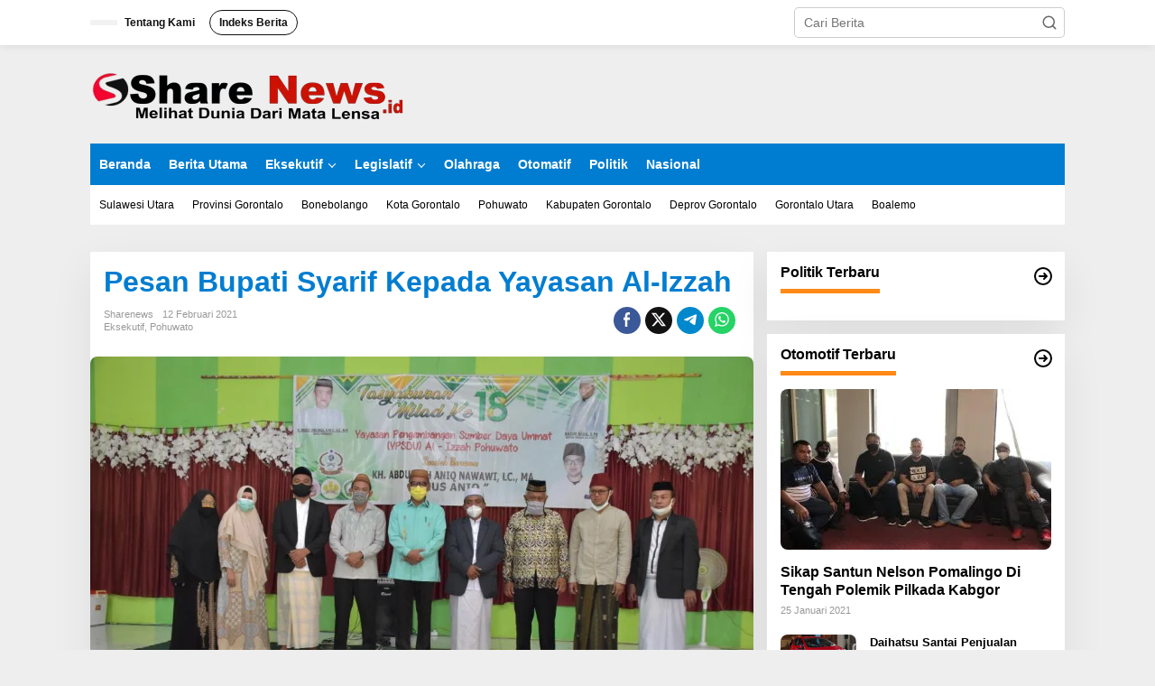

--- FILE ---
content_type: text/html; charset=UTF-8
request_url: https://sharenews.id/pesan-bupati-syarif-kepada-yayasan-al-izzah/
body_size: 32464
content:
<!DOCTYPE html><html lang="id"><head itemscope="itemscope" itemtype="https://schema.org/WebSite"><meta charset="UTF-8"><meta name="viewport" content="width=device-width, initial-scale=1"><meta name="theme-color" content="#ff0000" /><link rel="profile" href="http://gmpg.org/xfn/11"><meta name='robots' content='index, follow, max-image-preview:large, max-snippet:-1, max-video-preview:-1' /><title>Pesan Bupati Syarif Kepada Yayasan Al-Izzah - Sharenews</title><link rel="canonical" href="https://sharenews.id/pesan-bupati-syarif-kepada-yayasan-al-izzah/" /><meta property="og:locale" content="id_ID" /><meta property="og:type" content="article" /><meta property="og:title" content="Pesan Bupati Syarif Kepada Yayasan Al-Izzah - Sharenews" /><meta property="og:description" content="Sharenews.id &#8211; POHUWATO &#8211; Bupati Syarif Mbuinga menghadiri Tasyakuran Milad ke-18 Yayasan Pengembangan Sumber Daya Umat (YPSDU) Al-Izzah Pohuwato, yang" /><meta property="og:url" content="https://sharenews.id/pesan-bupati-syarif-kepada-yayasan-al-izzah/" /><meta property="og:site_name" content="Sharenews" /><meta property="article:published_time" content="2021-02-11T16:10:23+00:00" /><meta property="og:image" content="https://sharenews.id/wp-content/uploads/2021/02/IMG-20210212-WA0000.jpg" /><meta property="og:image:width" content="1024" /><meta property="og:image:height" content="683" /><meta property="og:image:type" content="image/jpeg" /><meta name="author" content="sharenews" /><meta name="twitter:card" content="summary_large_image" /><meta name="twitter:label1" content="Ditulis oleh" /><meta name="twitter:data1" content="sharenews" /><meta name="twitter:label2" content="Estimasi waktu membaca" /><meta name="twitter:data2" content="2 menit" /> <script type="application/ld+json" class="yoast-schema-graph">{"@context":"https://schema.org","@graph":[{"@type":"Article","@id":"https://sharenews.id/pesan-bupati-syarif-kepada-yayasan-al-izzah/#article","isPartOf":{"@id":"https://sharenews.id/pesan-bupati-syarif-kepada-yayasan-al-izzah/"},"author":{"name":"sharenews","@id":"https://sharenews.id/#/schema/person/cae01c9282f911120a844d90619a3109"},"headline":"Pesan Bupati Syarif Kepada Yayasan Al-Izzah","datePublished":"2021-02-11T16:10:23+00:00","mainEntityOfPage":{"@id":"https://sharenews.id/pesan-bupati-syarif-kepada-yayasan-al-izzah/"},"wordCount":276,"commentCount":0,"publisher":{"@id":"https://sharenews.id/#organization"},"image":{"@id":"https://sharenews.id/pesan-bupati-syarif-kepada-yayasan-al-izzah/#primaryimage"},"thumbnailUrl":"https://sharenews.id/wp-content/uploads/2021/02/IMG-20210212-WA0000.jpg","keywords":["Bupati Syarif","Pesan","Yayasan Al-Izzah"],"articleSection":["Eksekutif","Pohuwato"],"inLanguage":"id","potentialAction":[{"@type":"CommentAction","name":"Comment","target":["https://sharenews.id/pesan-bupati-syarif-kepada-yayasan-al-izzah/#respond"]}]},{"@type":"WebPage","@id":"https://sharenews.id/pesan-bupati-syarif-kepada-yayasan-al-izzah/","url":"https://sharenews.id/pesan-bupati-syarif-kepada-yayasan-al-izzah/","name":"Pesan Bupati Syarif Kepada Yayasan Al-Izzah - Sharenews","isPartOf":{"@id":"https://sharenews.id/#website"},"primaryImageOfPage":{"@id":"https://sharenews.id/pesan-bupati-syarif-kepada-yayasan-al-izzah/#primaryimage"},"image":{"@id":"https://sharenews.id/pesan-bupati-syarif-kepada-yayasan-al-izzah/#primaryimage"},"thumbnailUrl":"https://sharenews.id/wp-content/uploads/2021/02/IMG-20210212-WA0000.jpg","datePublished":"2021-02-11T16:10:23+00:00","breadcrumb":{"@id":"https://sharenews.id/pesan-bupati-syarif-kepada-yayasan-al-izzah/#breadcrumb"},"inLanguage":"id","potentialAction":[{"@type":"ReadAction","target":["https://sharenews.id/pesan-bupati-syarif-kepada-yayasan-al-izzah/"]}]},{"@type":"ImageObject","inLanguage":"id","@id":"https://sharenews.id/pesan-bupati-syarif-kepada-yayasan-al-izzah/#primaryimage","url":"https://sharenews.id/wp-content/uploads/2021/02/IMG-20210212-WA0000.jpg","contentUrl":"https://sharenews.id/wp-content/uploads/2021/02/IMG-20210212-WA0000.jpg","width":1024,"height":683},{"@type":"BreadcrumbList","@id":"https://sharenews.id/pesan-bupati-syarif-kepada-yayasan-al-izzah/#breadcrumb","itemListElement":[{"@type":"ListItem","position":1,"name":"Beranda","item":"https://sharenews.id/"},{"@type":"ListItem","position":2,"name":"Pesan Bupati Syarif Kepada Yayasan Al-Izzah"}]},{"@type":"WebSite","@id":"https://sharenews.id/#website","url":"https://sharenews.id/","name":"Sharenews","description":"Melihat Dunia dari Mata Lensa","publisher":{"@id":"https://sharenews.id/#organization"},"potentialAction":[{"@type":"SearchAction","target":{"@type":"EntryPoint","urlTemplate":"https://sharenews.id/?s={search_term_string}"},"query-input":{"@type":"PropertyValueSpecification","valueRequired":true,"valueName":"search_term_string"}}],"inLanguage":"id"},{"@type":"Organization","@id":"https://sharenews.id/#organization","name":"PT. HUYULA MEDIA CARAKA","url":"https://sharenews.id/","logo":{"@type":"ImageObject","inLanguage":"id","@id":"https://sharenews.id/#/schema/logo/image/","url":"https://sharenews.id/wp-content/uploads/2020/09/Share-News-Fix.png","contentUrl":"https://sharenews.id/wp-content/uploads/2020/09/Share-News-Fix.png","width":300,"height":60,"caption":"PT. HUYULA MEDIA CARAKA"},"image":{"@id":"https://sharenews.id/#/schema/logo/image/"}},{"@type":"Person","@id":"https://sharenews.id/#/schema/person/cae01c9282f911120a844d90619a3109","name":"sharenews","image":{"@type":"ImageObject","inLanguage":"id","@id":"https://sharenews.id/#/schema/person/image/","url":"https://sharenews.id/wp-content/litespeed/avatar/1d2c306c393a1208197e4cd0265ce3e2.jpg?ver=1768949314","contentUrl":"https://sharenews.id/wp-content/litespeed/avatar/1d2c306c393a1208197e4cd0265ce3e2.jpg?ver=1768949314","caption":"sharenews"},"sameAs":["https://sharenews.id"],"url":"https://sharenews.id/author/sharenews/"}]}</script> <link rel='dns-prefetch' href='//fonts.googleapis.com' /><link rel="alternate" type="application/rss+xml" title="Sharenews &raquo; Feed" href="https://sharenews.id/feed/" /><link rel="alternate" type="application/rss+xml" title="Sharenews &raquo; Umpan Komentar" href="https://sharenews.id/comments/feed/" /><link rel="alternate" type="application/rss+xml" title="Sharenews &raquo; Pesan Bupati Syarif Kepada Yayasan Al-Izzah Umpan Komentar" href="https://sharenews.id/pesan-bupati-syarif-kepada-yayasan-al-izzah/feed/" /><link rel="alternate" title="oEmbed (JSON)" type="application/json+oembed" href="https://sharenews.id/wp-json/oembed/1.0/embed?url=https%3A%2F%2Fsharenews.id%2Fpesan-bupati-syarif-kepada-yayasan-al-izzah%2F" /><link rel="alternate" title="oEmbed (XML)" type="text/xml+oembed" href="https://sharenews.id/wp-json/oembed/1.0/embed?url=https%3A%2F%2Fsharenews.id%2Fpesan-bupati-syarif-kepada-yayasan-al-izzah%2F&#038;format=xml" /><style id='wp-img-auto-sizes-contain-inline-css' type='text/css'>img:is([sizes=auto i],[sizes^="auto," i]){contain-intrinsic-size:3000px 1500px}
/*# sourceURL=wp-img-auto-sizes-contain-inline-css */</style><link data-optimized="2" rel="stylesheet" href="https://sharenews.id/wp-content/litespeed/ucss/b82c81c150d2873eda2e55d19451e1cf.css?ver=698ee" /><style id='newkarma-style-inline-css' type='text/css'>body{color:#000000;font-family:"Poppins","Helvetica", Arial;font-weight:500;font-size:14px;}h1.entry-title{color:#007dd1;}kbd,a.button,button,.button,button.button,input[type="button"],input[type="reset"],input[type="submit"],.tagcloud a,.tagcloud ul,.prevnextpost-links a .prevnextpost,.page-links .page-link-number,ul.page-numbers li span.page-numbers,.sidr,#navigationamp,.gmr_widget_content ul.gmr-tabs,.index-page-numbers,.cat-links-bg{background-color:#007dd1;}blockquote,a.button,button,.button,button.button,input[type="button"],input[type="reset"],input[type="submit"],.gmr-theme div.sharedaddy h3.sd-title:before,.gmr_widget_content ul.gmr-tabs li a,.bypostauthor > .comment-body{border-color:#007dd1;}.gmr-meta-topic a,.newkarma-rp-widget .rp-number,.gmr-owl-carousel .gmr-slide-topic a,.tab-comment-number{color:#fe8917;}.page-title span,h3.comment-reply-title,.widget-title span,.gmr_widget_content ul.gmr-tabs li a.js-tabs__title-active{border-color:#fe8917;}.gmr-menuwrap #primary-menu > li > a:hover,.gmr-menuwrap #primary-menu > li.page_item_has_children:hover > a,.gmr-menuwrap #primary-menu > li.menu-item-has-children:hover > a,.gmr-mainmenu #primary-menu > li:hover > a,.gmr-mainmenu #primary-menu > .current-menu-item > a,.gmr-mainmenu #primary-menu > .current-menu-ancestor > a,.gmr-mainmenu #primary-menu > .current_page_item > a,.gmr-mainmenu #primary-menu > .current_page_ancestor > a{box-shadow:inset 0px -5px 0px 0px#fe8917;}.tab-content .newkarma-rp-widget .rp-number,.owl-theme .owl-controls .owl-page.active span{background-color:#fe8917;}a{color:#000000;}a:hover,a:focus,a:active{color:#ff0000;}.site-title a{color:#007dd1;}.site-description{color:#999999;}.gmr-menuwrap,.gmr-sticky .top-header.sticky-menu,.gmr-mainmenu #primary-menu .sub-menu,.gmr-mainmenu #primary-menu .children{background-color:#007dd1;}#gmr-responsive-menu,.gmr-mainmenu #primary-menu > li > a,.gmr-mainmenu #primary-menu .sub-menu a,.gmr-mainmenu #primary-menu .children a,.sidr ul li ul li a,.sidr ul li a,#navigationamp ul li ul li a,#navigationamp ul li a{color:#ffffff;}.gmr-mainmenu #primary-menu > li.menu-border > a span,.gmr-mainmenu #primary-menu > li.page_item_has_children > a:after,.gmr-mainmenu #primary-menu > li.menu-item-has-children > a:after,.gmr-mainmenu #primary-menu .sub-menu > li.page_item_has_children > a:after,.gmr-mainmenu #primary-menu .sub-menu > li.menu-item-has-children > a:after,.gmr-mainmenu #primary-menu .children > li.page_item_has_children > a:after,.gmr-mainmenu #primary-menu .children > li.menu-item-has-children > a:after{border-color:#ffffff;}#gmr-responsive-menu:hover,.gmr-mainmenu #primary-menu > li:hover > a,.gmr-mainmenu #primary-menu .current-menu-item > a,.gmr-mainmenu #primary-menu .current-menu-ancestor > a,.gmr-mainmenu #primary-menu .current_page_item > a,.gmr-mainmenu #primary-menu .current_page_ancestor > a,.sidr ul li ul li a:hover,.sidr ul li a:hover{color:#ffffff;}.gmr-mainmenu #primary-menu > li.menu-border:hover > a span,.gmr-mainmenu #primary-menu > li.menu-border.current-menu-item > a span,.gmr-mainmenu #primary-menu > li.menu-border.current-menu-ancestor > a span,.gmr-mainmenu #primary-menu > li.menu-border.current_page_item > a span,.gmr-mainmenu #primary-menu > li.menu-border.current_page_ancestor > a span,.gmr-mainmenu #primary-menu > li.page_item_has_children:hover > a:after,.gmr-mainmenu #primary-menu > li.menu-item-has-children:hover > a:after{border-color:#ffffff;}.gmr-mainmenu #primary-menu > li:hover > a,.gmr-mainmenu #primary-menu .current-menu-item > a,.gmr-mainmenu #primary-menu .current-menu-ancestor > a,.gmr-mainmenu #primary-menu .current_page_item > a,.gmr-mainmenu #primary-menu .current_page_ancestor > a{background-color:#ff0000;}.gmr-secondmenuwrap,.gmr-secondmenu #primary-menu .sub-menu,.gmr-secondmenu #primary-menu .children{background-color:#ffffff;}.gmr-secondmenu #primary-menu > li > a,.gmr-secondmenu #primary-menu .sub-menu a,.gmr-secondmenu #primary-menu .children a{color:#000000;}.gmr-secondmenu #primary-menu > li.page_item_has_children > a:after,.gmr-secondmenu #primary-menu > li.menu-item-has-children > a:after,.gmr-secondmenu #primary-menu .sub-menu > li.page_item_has_children > a:after,.gmr-secondmenu #primary-menu .sub-menu > li.menu-item-has-children > a:after,.gmr-secondmenu #primary-menu .children > li.page_item_has_children > a:after,.gmr-secondmenu #primary-menu .children > li.menu-item-has-children > a:after{border-color:#000000;}.gmr-topnavwrap{background-color:#ffffff;}#gmr-topnavresponsive-menu svg,.gmr-topnavmenu #primary-menu > li > a,.gmr-top-date,.search-trigger .gmr-icon{color:#111111;}.gmr-topnavmenu #primary-menu > li.menu-border > a span,.gmr-topnavmenu #primary-menu > li.page_item_has_children > a:after,.gmr-topnavmenu #primary-menu > li.menu-item-has-children > a:after,.gmr-topnavmenu #primary-menu .sub-menu > li.page_item_has_children > a:after,.gmr-topnavmenu #primary-menu .sub-menu > li.menu-item-has-children > a:after,.gmr-topnavmenu #primary-menu .children > li.page_item_has_children > a:after,.gmr-topnavmenu #primary-menu .children > li.menu-item-has-children > a:after{border-color:#111111;}#gmr-topnavresponsive-menu:hover,.gmr-topnavmenu #primary-menu > li:hover > a,.gmr-topnavmenu #primary-menu .current-menu-item > a,.gmr-topnavmenu #primary-menu .current-menu-ancestor > a,.gmr-topnavmenu #primary-menu .current_page_item > a,.gmr-topnavmenu #primary-menu .current_page_ancestor > a,.gmr-social-icon ul > li > a:hover{color:#ff0000;}.gmr-topnavmenu #primary-menu > li.menu-border:hover > a span,.gmr-topnavmenu #primary-menu > li.menu-border.current-menu-item > a span,.gmr-topnavmenu #primary-menu > li.menu-border.current-menu-ancestor > a span,.gmr-topnavmenu #primary-menu > li.menu-border.current_page_item > a span,.gmr-topnavmenu #primary-menu > li.menu-border.current_page_ancestor > a span,.gmr-topnavmenu #primary-menu > li.page_item_has_children:hover > a:after,.gmr-topnavmenu #primary-menu > li.menu-item-has-children:hover > a:after{border-color:#ff0000;}.gmr-owl-carousel .gmr-slide-title a{color:#ffffff;}.gmr-owl-carousel .item:hover .gmr-slide-title a{color:#cccccc;}.site-main-single{background-color:#ffffff;}.gmr-related-infinite .view-more-button:hover{color:#ffffff;}.site-main-archive{background-color:#ffffff;}ul.page-numbers li span.page-numbers{color:#ffffff;}.site-main-archive,a.read-more{color:#000000;}.site-main-archive h2.entry-title a,.site-main-archive .gmr-ajax-text{color:#000000;}.site-main-archive .gmr-archive:hover h2.entry-title a{color:#ff0000;}.gmr-focus-news.gmr-focus-gallery h2.entry-title a,.item .gmr-slide-title a,.newkarma-rp-widget .gmr-rp-bigthumbnail .gmr-rp-bigthumb-content .title-bigthumb{color:#ffffff;}.gmr-focus-news.gmr-focus-gallery:hover h2.entry-title a,.item:hover .gmr-slide-title a,.newkarma-rp-widget .gmr-rp-bigthumbnail:hover .gmr-rp-bigthumb-content .title-bigthumb{color:#ffff00;}h1,h2,h3,h4,h5,h6,.heading-font,.menu,.rp-title,.rsswidget,.gmr-metacontent,.gmr-metacontent-single,.gmr-ajax-text,.view-more-button,ul.single-social-icon li.social-text,.page-links,.gmr-top-date,ul.page-numbers li{font-family:"Poppins","Helvetica", Arial;}.entry-content-single{font-size:16px;}h1{font-size:30px;}h2{font-size:26px;}h3{font-size:24px;}h4{font-size:22px;}h5{font-size:20px;}h6{font-size:18px;}.site-footer{background-color:#007dd1;color:#ffffff;}ul.footer-social-icon li a{color:#ffffff;}ul.footer-social-icon li a,.footer-content{border-color:#ffffff;}ul.footer-social-icon li a:hover{color:#000000;border-color:#000000;}.site-footer a{color:#ffffff;}.site-footer a:hover{color:#1e73be;}
/*# sourceURL=newkarma-style-inline-css */</style><link rel="https://api.w.org/" href="https://sharenews.id/wp-json/" /><link rel="alternate" title="JSON" type="application/json" href="https://sharenews.id/wp-json/wp/v2/posts/3598" /><link rel="EditURI" type="application/rsd+xml" title="RSD" href="https://sharenews.id/xmlrpc.php?rsd" /><meta name="generator" content="WordPress 6.9" /><link rel='shortlink' href='https://sharenews.id/?p=3598' /> <script data-ad-client="ca-pub-8471510033051933" type="litespeed/javascript" data-src="https://pagead2.googlesyndication.com/pagead/js/adsbygoogle.js"></script><link rel="pingback" href="https://sharenews.id/xmlrpc.php"><style type="text/css" id="wp-custom-css">@media (max-width: 991px) {
	.col-md-sb-l {
		display: block !important;
	}
}
.single-head-wrap {
    padding: 10px 15px;
    display: none;
}

img{border-radius: 8px !important;}
.gmr-logo img {border-radius: 0 !important;}</style><style id='global-styles-inline-css' type='text/css'>:root{--wp--preset--aspect-ratio--square: 1;--wp--preset--aspect-ratio--4-3: 4/3;--wp--preset--aspect-ratio--3-4: 3/4;--wp--preset--aspect-ratio--3-2: 3/2;--wp--preset--aspect-ratio--2-3: 2/3;--wp--preset--aspect-ratio--16-9: 16/9;--wp--preset--aspect-ratio--9-16: 9/16;--wp--preset--color--black: #000000;--wp--preset--color--cyan-bluish-gray: #abb8c3;--wp--preset--color--white: #ffffff;--wp--preset--color--pale-pink: #f78da7;--wp--preset--color--vivid-red: #cf2e2e;--wp--preset--color--luminous-vivid-orange: #ff6900;--wp--preset--color--luminous-vivid-amber: #fcb900;--wp--preset--color--light-green-cyan: #7bdcb5;--wp--preset--color--vivid-green-cyan: #00d084;--wp--preset--color--pale-cyan-blue: #8ed1fc;--wp--preset--color--vivid-cyan-blue: #0693e3;--wp--preset--color--vivid-purple: #9b51e0;--wp--preset--gradient--vivid-cyan-blue-to-vivid-purple: linear-gradient(135deg,rgb(6,147,227) 0%,rgb(155,81,224) 100%);--wp--preset--gradient--light-green-cyan-to-vivid-green-cyan: linear-gradient(135deg,rgb(122,220,180) 0%,rgb(0,208,130) 100%);--wp--preset--gradient--luminous-vivid-amber-to-luminous-vivid-orange: linear-gradient(135deg,rgb(252,185,0) 0%,rgb(255,105,0) 100%);--wp--preset--gradient--luminous-vivid-orange-to-vivid-red: linear-gradient(135deg,rgb(255,105,0) 0%,rgb(207,46,46) 100%);--wp--preset--gradient--very-light-gray-to-cyan-bluish-gray: linear-gradient(135deg,rgb(238,238,238) 0%,rgb(169,184,195) 100%);--wp--preset--gradient--cool-to-warm-spectrum: linear-gradient(135deg,rgb(74,234,220) 0%,rgb(151,120,209) 20%,rgb(207,42,186) 40%,rgb(238,44,130) 60%,rgb(251,105,98) 80%,rgb(254,248,76) 100%);--wp--preset--gradient--blush-light-purple: linear-gradient(135deg,rgb(255,206,236) 0%,rgb(152,150,240) 100%);--wp--preset--gradient--blush-bordeaux: linear-gradient(135deg,rgb(254,205,165) 0%,rgb(254,45,45) 50%,rgb(107,0,62) 100%);--wp--preset--gradient--luminous-dusk: linear-gradient(135deg,rgb(255,203,112) 0%,rgb(199,81,192) 50%,rgb(65,88,208) 100%);--wp--preset--gradient--pale-ocean: linear-gradient(135deg,rgb(255,245,203) 0%,rgb(182,227,212) 50%,rgb(51,167,181) 100%);--wp--preset--gradient--electric-grass: linear-gradient(135deg,rgb(202,248,128) 0%,rgb(113,206,126) 100%);--wp--preset--gradient--midnight: linear-gradient(135deg,rgb(2,3,129) 0%,rgb(40,116,252) 100%);--wp--preset--font-size--small: 13px;--wp--preset--font-size--medium: 20px;--wp--preset--font-size--large: 36px;--wp--preset--font-size--x-large: 42px;--wp--preset--spacing--20: 0.44rem;--wp--preset--spacing--30: 0.67rem;--wp--preset--spacing--40: 1rem;--wp--preset--spacing--50: 1.5rem;--wp--preset--spacing--60: 2.25rem;--wp--preset--spacing--70: 3.38rem;--wp--preset--spacing--80: 5.06rem;--wp--preset--shadow--natural: 6px 6px 9px rgba(0, 0, 0, 0.2);--wp--preset--shadow--deep: 12px 12px 50px rgba(0, 0, 0, 0.4);--wp--preset--shadow--sharp: 6px 6px 0px rgba(0, 0, 0, 0.2);--wp--preset--shadow--outlined: 6px 6px 0px -3px rgb(255, 255, 255), 6px 6px rgb(0, 0, 0);--wp--preset--shadow--crisp: 6px 6px 0px rgb(0, 0, 0);}:where(.is-layout-flex){gap: 0.5em;}:where(.is-layout-grid){gap: 0.5em;}body .is-layout-flex{display: flex;}.is-layout-flex{flex-wrap: wrap;align-items: center;}.is-layout-flex > :is(*, div){margin: 0;}body .is-layout-grid{display: grid;}.is-layout-grid > :is(*, div){margin: 0;}:where(.wp-block-columns.is-layout-flex){gap: 2em;}:where(.wp-block-columns.is-layout-grid){gap: 2em;}:where(.wp-block-post-template.is-layout-flex){gap: 1.25em;}:where(.wp-block-post-template.is-layout-grid){gap: 1.25em;}.has-black-color{color: var(--wp--preset--color--black) !important;}.has-cyan-bluish-gray-color{color: var(--wp--preset--color--cyan-bluish-gray) !important;}.has-white-color{color: var(--wp--preset--color--white) !important;}.has-pale-pink-color{color: var(--wp--preset--color--pale-pink) !important;}.has-vivid-red-color{color: var(--wp--preset--color--vivid-red) !important;}.has-luminous-vivid-orange-color{color: var(--wp--preset--color--luminous-vivid-orange) !important;}.has-luminous-vivid-amber-color{color: var(--wp--preset--color--luminous-vivid-amber) !important;}.has-light-green-cyan-color{color: var(--wp--preset--color--light-green-cyan) !important;}.has-vivid-green-cyan-color{color: var(--wp--preset--color--vivid-green-cyan) !important;}.has-pale-cyan-blue-color{color: var(--wp--preset--color--pale-cyan-blue) !important;}.has-vivid-cyan-blue-color{color: var(--wp--preset--color--vivid-cyan-blue) !important;}.has-vivid-purple-color{color: var(--wp--preset--color--vivid-purple) !important;}.has-black-background-color{background-color: var(--wp--preset--color--black) !important;}.has-cyan-bluish-gray-background-color{background-color: var(--wp--preset--color--cyan-bluish-gray) !important;}.has-white-background-color{background-color: var(--wp--preset--color--white) !important;}.has-pale-pink-background-color{background-color: var(--wp--preset--color--pale-pink) !important;}.has-vivid-red-background-color{background-color: var(--wp--preset--color--vivid-red) !important;}.has-luminous-vivid-orange-background-color{background-color: var(--wp--preset--color--luminous-vivid-orange) !important;}.has-luminous-vivid-amber-background-color{background-color: var(--wp--preset--color--luminous-vivid-amber) !important;}.has-light-green-cyan-background-color{background-color: var(--wp--preset--color--light-green-cyan) !important;}.has-vivid-green-cyan-background-color{background-color: var(--wp--preset--color--vivid-green-cyan) !important;}.has-pale-cyan-blue-background-color{background-color: var(--wp--preset--color--pale-cyan-blue) !important;}.has-vivid-cyan-blue-background-color{background-color: var(--wp--preset--color--vivid-cyan-blue) !important;}.has-vivid-purple-background-color{background-color: var(--wp--preset--color--vivid-purple) !important;}.has-black-border-color{border-color: var(--wp--preset--color--black) !important;}.has-cyan-bluish-gray-border-color{border-color: var(--wp--preset--color--cyan-bluish-gray) !important;}.has-white-border-color{border-color: var(--wp--preset--color--white) !important;}.has-pale-pink-border-color{border-color: var(--wp--preset--color--pale-pink) !important;}.has-vivid-red-border-color{border-color: var(--wp--preset--color--vivid-red) !important;}.has-luminous-vivid-orange-border-color{border-color: var(--wp--preset--color--luminous-vivid-orange) !important;}.has-luminous-vivid-amber-border-color{border-color: var(--wp--preset--color--luminous-vivid-amber) !important;}.has-light-green-cyan-border-color{border-color: var(--wp--preset--color--light-green-cyan) !important;}.has-vivid-green-cyan-border-color{border-color: var(--wp--preset--color--vivid-green-cyan) !important;}.has-pale-cyan-blue-border-color{border-color: var(--wp--preset--color--pale-cyan-blue) !important;}.has-vivid-cyan-blue-border-color{border-color: var(--wp--preset--color--vivid-cyan-blue) !important;}.has-vivid-purple-border-color{border-color: var(--wp--preset--color--vivid-purple) !important;}.has-vivid-cyan-blue-to-vivid-purple-gradient-background{background: var(--wp--preset--gradient--vivid-cyan-blue-to-vivid-purple) !important;}.has-light-green-cyan-to-vivid-green-cyan-gradient-background{background: var(--wp--preset--gradient--light-green-cyan-to-vivid-green-cyan) !important;}.has-luminous-vivid-amber-to-luminous-vivid-orange-gradient-background{background: var(--wp--preset--gradient--luminous-vivid-amber-to-luminous-vivid-orange) !important;}.has-luminous-vivid-orange-to-vivid-red-gradient-background{background: var(--wp--preset--gradient--luminous-vivid-orange-to-vivid-red) !important;}.has-very-light-gray-to-cyan-bluish-gray-gradient-background{background: var(--wp--preset--gradient--very-light-gray-to-cyan-bluish-gray) !important;}.has-cool-to-warm-spectrum-gradient-background{background: var(--wp--preset--gradient--cool-to-warm-spectrum) !important;}.has-blush-light-purple-gradient-background{background: var(--wp--preset--gradient--blush-light-purple) !important;}.has-blush-bordeaux-gradient-background{background: var(--wp--preset--gradient--blush-bordeaux) !important;}.has-luminous-dusk-gradient-background{background: var(--wp--preset--gradient--luminous-dusk) !important;}.has-pale-ocean-gradient-background{background: var(--wp--preset--gradient--pale-ocean) !important;}.has-electric-grass-gradient-background{background: var(--wp--preset--gradient--electric-grass) !important;}.has-midnight-gradient-background{background: var(--wp--preset--gradient--midnight) !important;}.has-small-font-size{font-size: var(--wp--preset--font-size--small) !important;}.has-medium-font-size{font-size: var(--wp--preset--font-size--medium) !important;}.has-large-font-size{font-size: var(--wp--preset--font-size--large) !important;}.has-x-large-font-size{font-size: var(--wp--preset--font-size--x-large) !important;}
/*# sourceURL=global-styles-inline-css */</style></head><body class="wp-singular post-template-default single single-post postid-3598 single-format-standard wp-theme-newkarma gmr-theme gmr-sticky" itemscope="itemscope" itemtype="https://schema.org/WebPage"><a class="skip-link screen-reader-text" href="#main">Lewati ke konten</a><div class="gmr-topnavwrap clearfix"><div class="container-topnav"><div class="list-flex"><div class="row-flex gmr-table-date">
<span class="gmr-top-date" data-lang="id"></span></div><div class="row-flex gmr-table-menu">
<a id="gmr-topnavresponsive-menu" href="#menus" title="Menus" rel="nofollow"><svg xmlns="http://www.w3.org/2000/svg" xmlns:xlink="http://www.w3.org/1999/xlink" aria-hidden="true" role="img" width="1em" height="1em" preserveAspectRatio="xMidYMid meet" viewBox="0 0 24 24"><path d="M4 6h16v2H4zm0 5h16v2H4zm0 5h16v2H4z" fill="currentColor"/></svg></a><div class="close-topnavmenu-wrap"><a id="close-topnavmenu-button" rel="nofollow" href="#"><svg xmlns="http://www.w3.org/2000/svg" xmlns:xlink="http://www.w3.org/1999/xlink" aria-hidden="true" role="img" width="1em" height="1em" preserveAspectRatio="xMidYMid meet" viewBox="0 0 1024 1024"><path d="M685.4 354.8c0-4.4-3.6-8-8-8l-66 .3L512 465.6l-99.3-118.4l-66.1-.3c-4.4 0-8 3.5-8 8c0 1.9.7 3.7 1.9 5.2l130.1 155L340.5 670a8.32 8.32 0 0 0-1.9 5.2c0 4.4 3.6 8 8 8l66.1-.3L512 564.4l99.3 118.4l66 .3c4.4 0 8-3.5 8-8c0-1.9-.7-3.7-1.9-5.2L553.5 515l130.1-155c1.2-1.4 1.8-3.3 1.8-5.2z" fill="currentColor"/><path d="M512 65C264.6 65 64 265.6 64 513s200.6 448 448 448s448-200.6 448-448S759.4 65 512 65zm0 820c-205.4 0-372-166.6-372-372s166.6-372 372-372s372 166.6 372 372s-166.6 372-372 372z" fill="currentColor"/></svg></a></div><nav id="site-navigation" class="gmr-topnavmenu pull-right" role="navigation" itemscope="itemscope" itemtype="https://schema.org/SiteNavigationElement"><ul id="primary-menu" class="menu"><li id="menu-item-38" class="menu-item menu-item-type-post_type menu-item-object-page menu-item-38"><a href="https://sharenews.id/tentang-kami/" title="Terms of Service" itemprop="url"><span itemprop="name">Tentang Kami</span></a></li><li id="menu-item-37" class="menu-border menu-item menu-item-type-post_type menu-item-object-page menu-item-37"><a href="https://sharenews.id/indeks-berita/" itemprop="url"><span itemprop="name">Indeks Berita</span></a></li></ul></nav></div><div class="row-flex gmr-menu-mobile-wrap text-center"><div class="only-mobile gmr-mobilelogo"><div class="gmr-logo"><a href="https://sharenews.id/" class="custom-logo-link" itemprop="url" title="Sharenews"><img data-lazyloaded="1" src="[data-uri]" width="350" height="79" data-src="https://sharenews.id/wp-content/uploads/2020/09/logo-share.png.webp" alt="Sharenews" title="Sharenews" /></a></div></div></div><div class="row-flex gmr-table-search last-row"><div class="gmr-search-btn">
<a id="search-menu-button" class="topnav-button gmr-search-icon" href="#" rel="nofollow"><svg xmlns="http://www.w3.org/2000/svg" aria-hidden="true" role="img" width="1em" height="1em" preserveAspectRatio="xMidYMid meet" viewBox="0 0 24 24"><path fill="none" stroke="currentColor" stroke-linecap="round" stroke-width="2" d="m21 21l-4.486-4.494M19 10.5a8.5 8.5 0 1 1-17 0a8.5 8.5 0 0 1 17 0Z"/></svg></a><div id="search-dropdown-container" class="search-dropdown search"><form method="get" class="gmr-searchform searchform" action="https://sharenews.id/">
<input type="text" name="s" id="s" placeholder="Cari Berita" /></form></div></div><div class="gmr-search"><form method="get" class="gmr-searchform searchform" action="https://sharenews.id/">
<input type="text" name="s" id="s" placeholder="Cari Berita" />
<button type="submit" role="button" aria-label="Submit" class="gmr-search-submit"><svg xmlns="http://www.w3.org/2000/svg" xmlns:xlink="http://www.w3.org/1999/xlink" aria-hidden="true" role="img" width="1em" height="1em" preserveAspectRatio="xMidYMid meet" viewBox="0 0 24 24"><g fill="none" stroke="currentColor" stroke-width="2" stroke-linecap="round" stroke-linejoin="round"><circle cx="11" cy="11" r="8"/><path d="M21 21l-4.35-4.35"/></g></svg></button></form></div></div></div></div></div><div class="container"><div class="clearfix gmr-headwrapper"><div class="gmr-logo"><a href="https://sharenews.id/" class="custom-logo-link" itemprop="url" title="Sharenews"><img data-lazyloaded="1" src="[data-uri]" width="350" height="79" data-src="https://sharenews.id/wp-content/uploads/2020/09/logo-share.png.webp" alt="Sharenews" title="Sharenews" /></a></div><div class="newkarma-core-topbanner"></div></div></div><header id="masthead" class="site-header" role="banner" itemscope="itemscope" itemtype="https://schema.org/WPHeader"><div class="top-header"><div class="container"><div class="gmr-menuwrap clearfix"><nav id="site-navigation" class="gmr-mainmenu" role="navigation" itemscope="itemscope" itemtype="https://schema.org/SiteNavigationElement"><ul id="primary-menu" class="menu"><li id="menu-item-17113" class="menu-item menu-item-type-custom menu-item-object-custom menu-item-home menu-item-17113"><a href="https://sharenews.id" itemprop="url"><span itemprop="name">Beranda</span></a></li><li id="menu-item-50" class="menu-item menu-item-type-taxonomy menu-item-object-category menu-item-50"><a href="https://sharenews.id/berita/berita-utama/" title="Berita" itemprop="url"><span itemprop="name">Berita Utama</span></a></li><li id="menu-item-110" class="menu-item menu-item-type-taxonomy menu-item-object-category current-post-ancestor current-menu-parent current-post-parent menu-item-has-children menu-item-110"><a href="https://sharenews.id/berita/eksekutif/" itemprop="url"><span itemprop="name">Eksekutif</span></a><ul class="sub-menu"><li id="menu-item-124" class="menu-item menu-item-type-taxonomy menu-item-object-category menu-item-124"><a href="https://sharenews.id/berita/eksekutif/sulawesi-utara/" itemprop="url"><span itemprop="name">Sulawesi Utara</span></a></li><li id="menu-item-123" class="menu-item menu-item-type-taxonomy menu-item-object-category menu-item-123"><a href="https://sharenews.id/berita/eksekutif/provinsi-gorontalo/" itemprop="url"><span itemprop="name">Provinsi Gorontalo</span></a></li><li id="menu-item-121" class="menu-item menu-item-type-taxonomy menu-item-object-category menu-item-121"><a href="https://sharenews.id/berita/eksekutif/kota-gorontalo/" itemprop="url"><span itemprop="name">Kota Gorontalo</span></a></li><li id="menu-item-120" class="menu-item menu-item-type-taxonomy menu-item-object-category menu-item-120"><a href="https://sharenews.id/berita/eksekutif/kabupaten-gorontalo/" itemprop="url"><span itemprop="name">Kabupaten Gorontalo</span></a></li><li id="menu-item-118" class="menu-item menu-item-type-taxonomy menu-item-object-category menu-item-118"><a href="https://sharenews.id/berita/eksekutif/bonebolango/" itemprop="url"><span itemprop="name">Bonebolango</span></a></li><li id="menu-item-119" class="menu-item menu-item-type-taxonomy menu-item-object-category menu-item-119"><a href="https://sharenews.id/berita/eksekutif/gorontalo-utara/" itemprop="url"><span itemprop="name">Gorontalo Utara</span></a></li><li id="menu-item-117" class="menu-item menu-item-type-taxonomy menu-item-object-category menu-item-117"><a href="https://sharenews.id/berita/eksekutif/boalemo/" itemprop="url"><span itemprop="name">Boalemo</span></a></li><li id="menu-item-122" class="menu-item menu-item-type-taxonomy menu-item-object-category current-post-ancestor current-menu-parent current-post-parent menu-item-122"><a href="https://sharenews.id/berita/eksekutif/pohuwato/" itemprop="url"><span itemprop="name">Pohuwato</span></a></li></ul></li><li id="menu-item-111" class="menu-item menu-item-type-taxonomy menu-item-object-category menu-item-has-children menu-item-111"><a href="https://sharenews.id/berita/legislatif/" itemprop="url"><span itemprop="name">Legislatif</span></a><ul class="sub-menu"><li id="menu-item-131" class="menu-item menu-item-type-taxonomy menu-item-object-category menu-item-131"><a href="https://sharenews.id/berita/legislatif/deprov-gorontalo/" itemprop="url"><span itemprop="name">Deprov Gorontalo</span></a></li><li id="menu-item-130" class="menu-item menu-item-type-taxonomy menu-item-object-category menu-item-130"><a href="https://sharenews.id/berita/legislatif/dekot-gorontalo/" itemprop="url"><span itemprop="name">Dekot Gorontalo</span></a></li><li id="menu-item-127" class="menu-item menu-item-type-taxonomy menu-item-object-category menu-item-127"><a href="https://sharenews.id/berita/legislatif/dekab-gorontalo/" itemprop="url"><span itemprop="name">Dekab Gorontalo</span></a></li><li id="menu-item-126" class="menu-item menu-item-type-taxonomy menu-item-object-category menu-item-126"><a href="https://sharenews.id/berita/legislatif/dekab-bonebolango/" itemprop="url"><span itemprop="name">Dekab Bonebolango</span></a></li><li id="menu-item-128" class="menu-item menu-item-type-taxonomy menu-item-object-category menu-item-128"><a href="https://sharenews.id/berita/legislatif/dekab-gorontalo-utara/" itemprop="url"><span itemprop="name">Dekab Gorontalo Utara</span></a></li><li id="menu-item-125" class="menu-item menu-item-type-taxonomy menu-item-object-category menu-item-125"><a href="https://sharenews.id/berita/legislatif/dekab-boalemo/" itemprop="url"><span itemprop="name">Dekab Boalemo</span></a></li><li id="menu-item-129" class="menu-item menu-item-type-taxonomy menu-item-object-category menu-item-129"><a href="https://sharenews.id/berita/legislatif/dekab-pohuwato/" itemprop="url"><span itemprop="name">Dekab Pohuwato</span></a></li></ul></li><li id="menu-item-51" class="menu-item menu-item-type-taxonomy menu-item-object-category menu-item-51"><a href="https://sharenews.id/berita/olahraga/" itemprop="url"><span itemprop="name">Olahraga</span></a></li><li id="menu-item-52" class="menu-item menu-item-type-taxonomy menu-item-object-category menu-item-52"><a href="https://sharenews.id/berita/otomatif/" itemprop="url"><span itemprop="name">Otomatif</span></a></li><li id="menu-item-53" class="menu-item menu-item-type-taxonomy menu-item-object-category menu-item-53"><a href="https://sharenews.id/berita/politik/" itemprop="url"><span itemprop="name">Politik</span></a></li><li id="menu-item-54" class="menu-item menu-item-type-taxonomy menu-item-object-category menu-item-54"><a href="https://sharenews.id/berita/nasional/" itemprop="url"><span itemprop="name">Nasional</span></a></li></ul></nav></div><div class="gmr-secondmenuwrap clearfix"><nav id="site-navigation" class="gmr-secondmenu" role="navigation" itemscope="itemscope" itemtype="https://schema.org/SiteNavigationElement"><ul id="primary-menu" class="menu"><li id="menu-item-17088" class="menu-item menu-item-type-taxonomy menu-item-object-category menu-item-17088"><a href="https://sharenews.id/berita/eksekutif/sulawesi-utara/" itemprop="url"><span itemprop="name">Sulawesi Utara</span></a></li><li id="menu-item-17089" class="menu-item menu-item-type-taxonomy menu-item-object-category menu-item-17089"><a href="https://sharenews.id/berita/eksekutif/provinsi-gorontalo/" itemprop="url"><span itemprop="name">Provinsi Gorontalo</span></a></li><li id="menu-item-17090" class="menu-item menu-item-type-taxonomy menu-item-object-category menu-item-17090"><a href="https://sharenews.id/berita/eksekutif/bonebolango/" itemprop="url"><span itemprop="name">Bonebolango</span></a></li><li id="menu-item-17091" class="menu-item menu-item-type-taxonomy menu-item-object-category menu-item-17091"><a href="https://sharenews.id/berita/eksekutif/kota-gorontalo/" itemprop="url"><span itemprop="name">Kota Gorontalo</span></a></li><li id="menu-item-17092" class="menu-item menu-item-type-taxonomy menu-item-object-category current-post-ancestor current-menu-parent current-post-parent menu-item-17092"><a href="https://sharenews.id/berita/eksekutif/pohuwato/" itemprop="url"><span itemprop="name">Pohuwato</span></a></li><li id="menu-item-17093" class="menu-item menu-item-type-taxonomy menu-item-object-category menu-item-17093"><a href="https://sharenews.id/berita/eksekutif/kabupaten-gorontalo/" itemprop="url"><span itemprop="name">Kabupaten Gorontalo</span></a></li><li id="menu-item-17094" class="menu-item menu-item-type-taxonomy menu-item-object-category menu-item-17094"><a href="https://sharenews.id/berita/legislatif/deprov-gorontalo/" itemprop="url"><span itemprop="name">Deprov Gorontalo</span></a></li><li id="menu-item-17095" class="menu-item menu-item-type-taxonomy menu-item-object-category menu-item-17095"><a href="https://sharenews.id/berita/eksekutif/gorontalo-utara/" itemprop="url"><span itemprop="name">Gorontalo Utara</span></a></li><li id="menu-item-17096" class="menu-item menu-item-type-taxonomy menu-item-object-category menu-item-17096"><a href="https://sharenews.id/berita/eksekutif/boalemo/" itemprop="url"><span itemprop="name">Boalemo</span></a></li></ul></nav></div></div></div></header><div class="site inner-wrap" id="site-container"><div id="content" class="gmr-content"><div class="container"><div class="newkarma-core-topbanner-aftermenu"><script data-ad-client="ca-pub-8471510033051933" type="litespeed/javascript" data-src="https://pagead2.googlesyndication.com/pagead/js/adsbygoogle.js"></script> </div></div><div class="container"><div class="row"><div id="primary" class="content-area col-md-content"><main id="main" class="site-main-single" role="main"><div class="gmr-list-table single-head-wrap"><div class="breadcrumbs" itemscope itemtype="https://schema.org/BreadcrumbList">
<span class="first-item" itemprop="itemListElement" itemscope itemtype="https://schema.org/ListItem">
<a itemscope itemtype="https://schema.org/WebPage" itemprop="item" itemid="https://sharenews.id/" href="https://sharenews.id/">
<span itemprop="name">Homepage</span>
</a>
<span itemprop="position" content="1"></span>
</span>
<span class="separator">/</span>
<span class="0-item" itemprop="itemListElement" itemscope itemtype="https://schema.org/ListItem">
<a itemscope itemtype="https://schema.org/WebPage" itemprop="item" itemid="https://sharenews.id/berita/eksekutif/" href="https://sharenews.id/berita/eksekutif/">
<span itemprop="name">Eksekutif</span>
</a>
<span itemprop="position" content="2"></span>
</span>
<span class="separator">/</span>
<span class="1-item" itemprop="itemListElement" itemscope itemtype="https://schema.org/ListItem">
<a itemscope itemtype="https://schema.org/WebPage" itemprop="item" itemid="https://sharenews.id/berita/eksekutif/pohuwato/" href="https://sharenews.id/berita/eksekutif/pohuwato/">
<span itemprop="name">Pohuwato</span>
</a>
<span itemprop="position" content="3"></span>
</span>
<span class="last-item screen-reader-text" itemscope itemtype="https://schema.org/ListItem">
<span itemprop="name">Pesan Bupati Syarif Kepada Yayasan Al-Izzah</span>
<span itemprop="position" content="4"></span>
</span></div></div><article id="post-3598" class="post-3598 post type-post status-publish format-standard has-post-thumbnail category-eksekutif category-pohuwato tag-bupati-syarif tag-pesan tag-yayasan-al-izzah" itemscope="itemscope" itemtype="https://schema.org/CreativeWork"><div class="site-main gmr-single hentry"><div class="gmr-box-content-single"><header class="entry-header"><h1 class="entry-title" itemprop="headline">Pesan Bupati Syarif Kepada Yayasan Al-Izzah</h1><div class="gmr-aftertitle-wrap"><div class="gmr-metacontent-single"><div><span class="posted-on"><span class="entry-author vcard" itemprop="author" itemscope="itemscope" itemtype="https://schema.org/person"><a class="url fn n" href="https://sharenews.id/author/sharenews/" title="Tautan ke: sharenews" itemprop="url"><span itemprop="name">sharenews</span></a></span></span><span class="posted-on"><time class="entry-date published updated" itemprop="dateModified" datetime="2021-02-12T00:10:23+08:00">12 Februari 2021</time></span></div><div><span class="cat-links"><a href="https://sharenews.id/berita/eksekutif/" rel="category tag">Eksekutif</a>, <a href="https://sharenews.id/berita/eksekutif/pohuwato/" rel="category tag">Pohuwato</a></span></div></div><div class="gmr-social-share-intop"><ul class="gmr-socialicon-share"><li class="facebook"><a href="https://www.facebook.com/sharer/sharer.php?u=https%3A%2F%2Fsharenews.id%2Fpesan-bupati-syarif-kepada-yayasan-al-izzah%2F" class="gmr-share-facebook" rel="nofollow" title="Sebar ini"><svg xmlns="http://www.w3.org/2000/svg" aria-hidden="true" role="img" width="0.49em" height="1em" viewBox="0 0 486.037 1000"><path d="M124.074 1000V530.771H0V361.826h124.074V217.525C124.074 104.132 197.365 0 366.243 0C434.619 0 485.18 6.555 485.18 6.555l-3.984 157.766s-51.564-.502-107.833-.502c-60.9 0-70.657 28.065-70.657 74.646v123.361h183.331l-7.977 168.945H302.706V1000H124.074" fill="currentColor" /></svg></a></li><li class="twitter"><a href="https://twitter.com/intent/tweet?url=https%3A%2F%2Fsharenews.id%2Fpesan-bupati-syarif-kepada-yayasan-al-izzah%2F&amp;text=Pesan%20Bupati%20Syarif%20Kepada%20Yayasan%20Al-Izzah" class="gmr-share-twitter" rel="nofollow" title="Tweet ini"><svg xmlns="http://www.w3.org/2000/svg" aria-hidden="true" role="img" width="1em" height="1em" viewBox="0 0 24 24"><path fill="currentColor" d="M18.901 1.153h3.68l-8.04 9.19L24 22.846h-7.406l-5.8-7.584l-6.638 7.584H.474l8.6-9.83L0 1.154h7.594l5.243 6.932ZM17.61 20.644h2.039L6.486 3.24H4.298Z"></path></svg></a></li><li class="telegram"><a href="https://t.me/share/url?url=https%3A%2F%2Fsharenews.id%2Fpesan-bupati-syarif-kepada-yayasan-al-izzah%2F&amp;text=Pesan%20Bupati%20Syarif%20Kepada%20Yayasan%20Al-Izzah" target="_blank" rel="nofollow" title="Telegram Share"><svg xmlns="http://www.w3.org/2000/svg" aria-hidden="true" role="img" width="1em" height="1em" viewBox="0 0 48 48"><path d="M41.42 7.309s3.885-1.515 3.56 2.164c-.107 1.515-1.078 6.818-1.834 12.553l-2.59 16.99s-.216 2.489-2.159 2.922c-1.942.432-4.856-1.515-5.396-1.948c-.432-.325-8.094-5.195-10.792-7.575c-.756-.65-1.62-1.948.108-3.463L33.648 18.13c1.295-1.298 2.59-4.328-2.806-.649l-15.11 10.28s-1.727 1.083-4.964.109l-7.016-2.165s-2.59-1.623 1.835-3.246c10.793-5.086 24.068-10.28 35.831-15.15z" fill="currentColor" /></svg></a></li><li class="whatsapp"><a href="https://api.whatsapp.com/send?text=Pesan%20Bupati%20Syarif%20Kepada%20Yayasan%20Al-Izzah https%3A%2F%2Fsharenews.id%2Fpesan-bupati-syarif-kepada-yayasan-al-izzah%2F" class="gmr-share-whatsapp" rel="nofollow" title="Whatsapp"><svg xmlns="http://www.w3.org/2000/svg" aria-hidden="true" role="img" width="1em" height="1em" viewBox="0 0 24 24"><path d="M15.271 13.21a7.014 7.014 0 0 1 1.543.7l-.031-.018c.529.235.986.51 1.403.833l-.015-.011c.02.061.032.13.032.203l-.001.032v-.001c-.015.429-.11.832-.271 1.199l.008-.021c-.231.463-.616.82-1.087 1.01l-.014.005a3.624 3.624 0 0 1-1.576.411h-.006a8.342 8.342 0 0 1-2.988-.982l.043.022a8.9 8.9 0 0 1-2.636-1.829l-.001-.001a20.473 20.473 0 0 1-2.248-2.794l-.047-.074a5.38 5.38 0 0 1-1.1-2.995l-.001-.013v-.124a3.422 3.422 0 0 1 1.144-2.447l.003-.003a1.17 1.17 0 0 1 .805-.341h.001c.101.003.198.011.292.025l-.013-.002c.087.013.188.021.292.023h.003a.642.642 0 0 1 .414.102l-.002-.001c.107.118.189.261.238.418l.002.008q.124.31.512 1.364c.135.314.267.701.373 1.099l.014.063a1.573 1.573 0 0 1-.533.889l-.003.002q-.535.566-.535.72a.436.436 0 0 0 .081.234l-.001-.001a7.03 7.03 0 0 0 1.576 2.119l.005.005a9.89 9.89 0 0 0 2.282 1.54l.059.026a.681.681 0 0 0 .339.109h.002q.233 0 .838-.752t.804-.752zm-3.147 8.216h.022a9.438 9.438 0 0 0 3.814-.799l-.061.024c2.356-.994 4.193-2.831 5.163-5.124l.024-.063c.49-1.113.775-2.411.775-3.775s-.285-2.662-.799-3.837l.024.062c-.994-2.356-2.831-4.193-5.124-5.163l-.063-.024c-1.113-.49-2.411-.775-3.775-.775s-2.662.285-3.837.799l.062-.024c-2.356.994-4.193 2.831-5.163 5.124l-.024.063a9.483 9.483 0 0 0-.775 3.787a9.6 9.6 0 0 0 1.879 5.72l-.019-.026l-1.225 3.613l3.752-1.194a9.45 9.45 0 0 0 5.305 1.612h.047zm0-21.426h.033c1.628 0 3.176.342 4.575.959L16.659.93c2.825 1.197 5.028 3.4 6.196 6.149l.029.076c.588 1.337.93 2.896.93 4.535s-.342 3.198-.959 4.609l.029-.074c-1.197 2.825-3.4 5.028-6.149 6.196l-.076.029c-1.327.588-2.875.93-4.503.93h-.034h.002h-.053c-2.059 0-3.992-.541-5.664-1.488l.057.03L-.001 24l2.109-6.279a11.505 11.505 0 0 1-1.674-6.01c0-1.646.342-3.212.959-4.631l-.029.075C2.561 4.33 4.764 2.127 7.513.959L7.589.93A11.178 11.178 0 0 1 12.092 0h.033h-.002z" fill="currentColor" /></svg></a></li></ul></div></div></header></div><div class="gmr-featured-wrap"><figure class="gmr-attachment-img">
<img data-lazyloaded="1" src="[data-uri]" width="1024" height="683" data-src="https://sharenews.id/wp-content/uploads/2021/02/IMG-20210212-WA0000.jpg.webp" class="attachment-post-thumbnail size-post-thumbnail wp-post-image" alt="" decoding="async" fetchpriority="high" data-srcset="https://sharenews.id/wp-content/uploads/2021/02/IMG-20210212-WA0000.jpg.webp 1024w, https://sharenews.id/wp-content/uploads/2021/02/IMG-20210212-WA0000-768x512.jpg.webp 768w" data-sizes="(max-width: 1024px) 100vw, 1024px" title="IMG-20210212-WA0000" /></figure></div><div class="gmr-box-content-single"><div class="row"><div class="col-md-sgl-l pos-sticky"><div class="gmr-social-share"><ul class="gmr-socialicon-share"><li class="facebook"><a href="https://www.facebook.com/sharer/sharer.php?u=https%3A%2F%2Fsharenews.id%2Fpesan-bupati-syarif-kepada-yayasan-al-izzah%2F" class="gmr-share-facebook" rel="nofollow" title="Sebar ini"><svg xmlns="http://www.w3.org/2000/svg" aria-hidden="true" role="img" width="0.49em" height="1em" viewBox="0 0 486.037 1000"><path d="M124.074 1000V530.771H0V361.826h124.074V217.525C124.074 104.132 197.365 0 366.243 0C434.619 0 485.18 6.555 485.18 6.555l-3.984 157.766s-51.564-.502-107.833-.502c-60.9 0-70.657 28.065-70.657 74.646v123.361h183.331l-7.977 168.945H302.706V1000H124.074" fill="currentColor" /></svg></a></li><li class="twitter"><a href="https://twitter.com/intent/tweet?url=https%3A%2F%2Fsharenews.id%2Fpesan-bupati-syarif-kepada-yayasan-al-izzah%2F&amp;text=Pesan%20Bupati%20Syarif%20Kepada%20Yayasan%20Al-Izzah" class="gmr-share-twitter" rel="nofollow" title="Tweet ini"><svg xmlns="http://www.w3.org/2000/svg" aria-hidden="true" role="img" width="1em" height="1em" viewBox="0 0 24 24"><path fill="currentColor" d="M18.901 1.153h3.68l-8.04 9.19L24 22.846h-7.406l-5.8-7.584l-6.638 7.584H.474l8.6-9.83L0 1.154h7.594l5.243 6.932ZM17.61 20.644h2.039L6.486 3.24H4.298Z"></path></svg></a></li><li class="telegram"><a href="https://t.me/share/url?url=https%3A%2F%2Fsharenews.id%2Fpesan-bupati-syarif-kepada-yayasan-al-izzah%2F&amp;text=Pesan%20Bupati%20Syarif%20Kepada%20Yayasan%20Al-Izzah" target="_blank" rel="nofollow" title="Telegram Share"><svg xmlns="http://www.w3.org/2000/svg" aria-hidden="true" role="img" width="1em" height="1em" viewBox="0 0 48 48"><path d="M41.42 7.309s3.885-1.515 3.56 2.164c-.107 1.515-1.078 6.818-1.834 12.553l-2.59 16.99s-.216 2.489-2.159 2.922c-1.942.432-4.856-1.515-5.396-1.948c-.432-.325-8.094-5.195-10.792-7.575c-.756-.65-1.62-1.948.108-3.463L33.648 18.13c1.295-1.298 2.59-4.328-2.806-.649l-15.11 10.28s-1.727 1.083-4.964.109l-7.016-2.165s-2.59-1.623 1.835-3.246c10.793-5.086 24.068-10.28 35.831-15.15z" fill="currentColor" /></svg></a></li><li class="whatsapp"><a href="https://api.whatsapp.com/send?text=Pesan%20Bupati%20Syarif%20Kepada%20Yayasan%20Al-Izzah https%3A%2F%2Fsharenews.id%2Fpesan-bupati-syarif-kepada-yayasan-al-izzah%2F" class="gmr-share-whatsapp" rel="nofollow" title="Whatsapp"><svg xmlns="http://www.w3.org/2000/svg" aria-hidden="true" role="img" width="1em" height="1em" viewBox="0 0 24 24"><path d="M15.271 13.21a7.014 7.014 0 0 1 1.543.7l-.031-.018c.529.235.986.51 1.403.833l-.015-.011c.02.061.032.13.032.203l-.001.032v-.001c-.015.429-.11.832-.271 1.199l.008-.021c-.231.463-.616.82-1.087 1.01l-.014.005a3.624 3.624 0 0 1-1.576.411h-.006a8.342 8.342 0 0 1-2.988-.982l.043.022a8.9 8.9 0 0 1-2.636-1.829l-.001-.001a20.473 20.473 0 0 1-2.248-2.794l-.047-.074a5.38 5.38 0 0 1-1.1-2.995l-.001-.013v-.124a3.422 3.422 0 0 1 1.144-2.447l.003-.003a1.17 1.17 0 0 1 .805-.341h.001c.101.003.198.011.292.025l-.013-.002c.087.013.188.021.292.023h.003a.642.642 0 0 1 .414.102l-.002-.001c.107.118.189.261.238.418l.002.008q.124.31.512 1.364c.135.314.267.701.373 1.099l.014.063a1.573 1.573 0 0 1-.533.889l-.003.002q-.535.566-.535.72a.436.436 0 0 0 .081.234l-.001-.001a7.03 7.03 0 0 0 1.576 2.119l.005.005a9.89 9.89 0 0 0 2.282 1.54l.059.026a.681.681 0 0 0 .339.109h.002q.233 0 .838-.752t.804-.752zm-3.147 8.216h.022a9.438 9.438 0 0 0 3.814-.799l-.061.024c2.356-.994 4.193-2.831 5.163-5.124l.024-.063c.49-1.113.775-2.411.775-3.775s-.285-2.662-.799-3.837l.024.062c-.994-2.356-2.831-4.193-5.124-5.163l-.063-.024c-1.113-.49-2.411-.775-3.775-.775s-2.662.285-3.837.799l.062-.024c-2.356.994-4.193 2.831-5.163 5.124l-.024.063a9.483 9.483 0 0 0-.775 3.787a9.6 9.6 0 0 0 1.879 5.72l-.019-.026l-1.225 3.613l3.752-1.194a9.45 9.45 0 0 0 5.305 1.612h.047zm0-21.426h.033c1.628 0 3.176.342 4.575.959L16.659.93c2.825 1.197 5.028 3.4 6.196 6.149l.029.076c.588 1.337.93 2.896.93 4.535s-.342 3.198-.959 4.609l.029-.074c-1.197 2.825-3.4 5.028-6.149 6.196l-.076.029c-1.327.588-2.875.93-4.503.93h-.034h.002h-.053c-2.059 0-3.992-.541-5.664-1.488l.057.03L-.001 24l2.109-6.279a11.505 11.505 0 0 1-1.674-6.01c0-1.646.342-3.212.959-4.631l-.029.075C2.561 4.33 4.764 2.127 7.513.959L7.589.93A11.178 11.178 0 0 1 12.092 0h.033h-.002z" fill="currentColor" /></svg></a></li></ul></div></div><div class="col-md-sgl-c-no-r"><div class="entry-content entry-content-single" itemprop="text"><div class="newkarma-core-banner-beforecontent"><script type="litespeed/javascript" data-src="https://pagead2.googlesyndication.com/pagead/js/adsbygoogle.js"></script> <ins class="adsbygoogle"
style="display:block; text-align:center;"
data-ad-layout="in-article"
data-ad-format="fluid"
data-ad-client="ca-pub-8471510033051933"
data-ad-slot="2459035392"></ins> <script type="litespeed/javascript">(adsbygoogle=window.adsbygoogle||[]).push({})</script></div><p>Sharenews.id &#8211; POHUWATO &#8211; Bupati Syarif Mbuinga menghadiri Tasyakuran Milad ke-18 Yayasan Pengembangan Sumber Daya Umat (YPSDU) Al-Izzah Pohuwato, yang berlangsung di Aula Al-Izzah, Kecamatan Buntulia, kamis (11/02)<p>Pada awal sambutanya Bupati Syarif menyampaikan rasa terimakasih serta apresiasi terhadap YPSDU Pohuwato, yang telah memberikan kontribusi Darma Bakti terhadap Daerah, dan masyarakat di Bumi Panua.</p><div class="newkarma-core-banner-insidecontent"><script type="litespeed/javascript" data-src="https://pagead2.googlesyndication.com/pagead/js/adsbygoogle.js"></script> <ins class="adsbygoogle"
style="display:block; text-align:center;"
data-ad-layout="in-article"
data-ad-format="fluid"
data-ad-client="ca-pub-8471510033051933"
data-ad-slot="2459035392"></ins> <script type="litespeed/javascript">(adsbygoogle=window.adsbygoogle||[]).push({})</script></div><p>“Misi dari yayasan ini sangat baik, meski saya sudah di luar sistim tapi ketika saya dibutuhkan kapan pun itu saya siap, usia 18 tahun tentu sudah mapan dalam menghadapi tantangan, maka Al-Izzah harus siap dalam menghadapinya&#8221;, tuturnya<p>Selanjutnya, Syarif berpesan kepada seluruh pengurus Yayasan Al-izzah Pohuwato, untuk senantiasa mengedepakan rasa saling memiliki, serta mampu menghindari segala hal yang berdampak buruk bagi YPSDU Pohuwato<p>&#8220;Jaga baik-baik Yayasan Al-Izzah ini, jangan sampai terjadi hal-hal yang bisa membuat Al-Izzah terpuruk jangan bawa Al-Izzah ke ranah Politik, jaga Yayasan ini dalam pengembangan Islam di Pohuwato dan dimasa yang akan datang, jadikan Al-Izzah lebih eksis kedepan nantinnya&#8221;, pinta syarif dihadapan jamaah Al-izzah<p>Disamping itu pada kesempatan yang sama, Ketua YPSDU Pohuwato Kasim Badu mengungkapkan rasa terimakasih kepada Pemerintah Daerah, yang telah memberikan dukungan dan kerjasama untuk kemajuan Yayasan Al-izzah.<p>Sehingga dirinya berharap agar sinergitas kebersamaan ini tetap terjalin dengan baik<p>&#8220;Besar harapan kami semoga al-izzah kedepan menjadi yayasan yang besar yang ada di pohuwato. Olehnya dukungan, kebersamaan dan kerjasamanya sangat diharapkan sehingga apa yang menjadi misi dan tujuan bersama dapat tercapai terutama bagaimana pengembangan islam dimasa yang akan datang khususnya di daerah pohuwato&#8221;, Harap Kasim<p>Terpisah, selain Bupati Syarif turut dihadiri juga oleh anggota DPRD Pohuwato Iwan Abay, pembawa tausiah KH. Abdullah Aniq Nawawi dari pesantren Salafitah Safi’iyah Kecamatan Randangan.<p>&#8220;Mas&#8221;<div class="newkarma-core-banner-aftercontent"><script type="litespeed/javascript" data-src="https://pagead2.googlesyndication.com/pagead/js/adsbygoogle.js"></script> <ins class="adsbygoogle"
style="display:block; text-align:center;"
data-ad-layout="in-article"
data-ad-format="fluid"
data-ad-client="ca-pub-8471510033051933"
data-ad-slot="2459035392"></ins> <script type="litespeed/javascript">(adsbygoogle=window.adsbygoogle||[]).push({})</script></div></div><footer class="entry-footer">
<span class="tags-links"><a href="https://sharenews.id/topik/bupati-syarif/" rel="tag">Bupati Syarif</a> <a href="https://sharenews.id/topik/pesan/" rel="tag">Pesan</a> <a href="https://sharenews.id/topik/yayasan-al-izzah/" rel="tag">Yayasan Al-Izzah</a></span><div class="gmr-cf-metacontent heading-text meta-content"></div><div class="wrap-social-single"><div class="social-text">Ikuti Kami</div><ul class="single-social-icon"><li><a href="#" title="Facebook" class="facebook" target="_blank" rel="nofollow"><svg xmlns="http://www.w3.org/2000/svg" xmlns:xlink="http://www.w3.org/1999/xlink" aria-hidden="true" role="img" width="1em" height="1em" preserveAspectRatio="xMidYMid meet" viewBox="0 0 16 16"><g fill="currentColor"><path d="M16 8.049c0-4.446-3.582-8.05-8-8.05C3.58 0-.002 3.603-.002 8.05c0 4.017 2.926 7.347 6.75 7.951v-5.625h-2.03V8.05H6.75V6.275c0-2.017 1.195-3.131 3.022-3.131c.876 0 1.791.157 1.791.157v1.98h-1.009c-.993 0-1.303.621-1.303 1.258v1.51h2.218l-.354 2.326H9.25V16c3.824-.604 6.75-3.934 6.75-7.951z"/></g></svg></a></li><li><a href="#" title="Twitter" class="twitter" target="_blank" rel="nofollow"><svg xmlns="http://www.w3.org/2000/svg" aria-hidden="true" role="img" width="1em" height="1em" viewBox="0 0 24 24"><path fill="currentColor" d="M18.901 1.153h3.68l-8.04 9.19L24 22.846h-7.406l-5.8-7.584l-6.638 7.584H.474l8.6-9.83L0 1.154h7.594l5.243 6.932ZM17.61 20.644h2.039L6.486 3.24H4.298Z"></path></svg></a></li><li><a href="#" title="Instagram" class="instagram" target="_blank" rel="nofollow"><svg xmlns="http://www.w3.org/2000/svg" xmlns:xlink="http://www.w3.org/1999/xlink" aria-hidden="true" role="img" width="1em" height="1em" preserveAspectRatio="xMidYMid meet" viewBox="0 0 16 16"><g fill="currentColor"><path d="M8 0C5.829 0 5.556.01 4.703.048C3.85.088 3.269.222 2.76.42a3.917 3.917 0 0 0-1.417.923A3.927 3.927 0 0 0 .42 2.76C.222 3.268.087 3.85.048 4.7C.01 5.555 0 5.827 0 8.001c0 2.172.01 2.444.048 3.297c.04.852.174 1.433.372 1.942c.205.526.478.972.923 1.417c.444.445.89.719 1.416.923c.51.198 1.09.333 1.942.372C5.555 15.99 5.827 16 8 16s2.444-.01 3.298-.048c.851-.04 1.434-.174 1.943-.372a3.916 3.916 0 0 0 1.416-.923c.445-.445.718-.891.923-1.417c.197-.509.332-1.09.372-1.942C15.99 10.445 16 10.173 16 8s-.01-2.445-.048-3.299c-.04-.851-.175-1.433-.372-1.941a3.926 3.926 0 0 0-.923-1.417A3.911 3.911 0 0 0 13.24.42c-.51-.198-1.092-.333-1.943-.372C10.443.01 10.172 0 7.998 0h.003zm-.717 1.442h.718c2.136 0 2.389.007 3.232.046c.78.035 1.204.166 1.486.275c.373.145.64.319.92.599c.28.28.453.546.598.92c.11.281.24.705.275 1.485c.039.843.047 1.096.047 3.231s-.008 2.389-.047 3.232c-.035.78-.166 1.203-.275 1.485a2.47 2.47 0 0 1-.599.919c-.28.28-.546.453-.92.598c-.28.11-.704.24-1.485.276c-.843.038-1.096.047-3.232.047s-2.39-.009-3.233-.047c-.78-.036-1.203-.166-1.485-.276a2.478 2.478 0 0 1-.92-.598a2.48 2.48 0 0 1-.6-.92c-.109-.281-.24-.705-.275-1.485c-.038-.843-.046-1.096-.046-3.233c0-2.136.008-2.388.046-3.231c.036-.78.166-1.204.276-1.486c.145-.373.319-.64.599-.92c.28-.28.546-.453.92-.598c.282-.11.705-.24 1.485-.276c.738-.034 1.024-.044 2.515-.045v.002zm4.988 1.328a.96.96 0 1 0 0 1.92a.96.96 0 0 0 0-1.92zm-4.27 1.122a4.109 4.109 0 1 0 0 8.217a4.109 4.109 0 0 0 0-8.217zm0 1.441a2.667 2.667 0 1 1 0 5.334a2.667 2.667 0 0 1 0-5.334z"/></g></svg></a></li><li><a href="#" title="Youtube" class="youtube" target="_blank" rel="nofollow"><svg xmlns="http://www.w3.org/2000/svg" xmlns:xlink="http://www.w3.org/1999/xlink" aria-hidden="true" role="img" width="1.13em" height="1em" preserveAspectRatio="xMidYMid meet" viewBox="0 0 576 512"><path d="M549.655 124.083c-6.281-23.65-24.787-42.276-48.284-48.597C458.781 64 288 64 288 64S117.22 64 74.629 75.486c-23.497 6.322-42.003 24.947-48.284 48.597c-11.412 42.867-11.412 132.305-11.412 132.305s0 89.438 11.412 132.305c6.281 23.65 24.787 41.5 48.284 47.821C117.22 448 288 448 288 448s170.78 0 213.371-11.486c23.497-6.321 42.003-24.171 48.284-47.821c11.412-42.867 11.412-132.305 11.412-132.305s0-89.438-11.412-132.305zm-317.51 213.508V175.185l142.739 81.205l-142.739 81.201z" fill="currentColor"/></svg></a></li><li><a href="#" title="Tiktok" class="tiktok" target="_blank" rel="nofollow"><svg xmlns="http://www.w3.org/2000/svg" xmlns:xlink="http://www.w3.org/1999/xlink" aria-hidden="true" role="img" width="0.88em" height="1em" preserveAspectRatio="xMidYMid meet" viewBox="0 0 448 512"><path d="M448 209.91a210.06 210.06 0 0 1-122.77-39.25v178.72A162.55 162.55 0 1 1 185 188.31v89.89a74.62 74.62 0 1 0 52.23 71.18V0h88a121.18 121.18 0 0 0 1.86 22.17A122.18 122.18 0 0 0 381 102.39a121.43 121.43 0 0 0 67 20.14z" fill="currentColor"/></svg></a></li></ul></div><nav class="navigation post-navigation" aria-label="Pos"><h2 class="screen-reader-text">Navigasi pos</h2><div class="nav-links"><div class="nav-previous"><a href="https://sharenews.id/bupati-lantik-179-pejabat-fungsional-2-pamong-belajar-dan-2-arsiparis/" rel="prev"><span>Pos sebelumnya</span> Bupati Lantik 179 Pejabat Fungsional, 2 Pamong Belajar dan 2 Arsiparis</a></div><div class="nav-next"><a href="https://sharenews.id/sekda-sherman-tutup-kegiatan-sosialisasi-permendagri-nomor-18-tahun-2020/" rel="next"><span>Pos berikutnya</span> Sekda Sherman Tutup Kegiatan Sosialisasi Permendagri  Nomor 18 Tahun 2020</a></div></div></nav></footer></div></div></div></div><div class="gmr-box-content-single"><div class="newkarma-core-related-post site-main gmr-single gmr-list-related"><h3 class="widget-title"><span>Berita Terkait</span></h3><ul><li><div class="newkarma-core-related-title"><a href="https://sharenews.id/rscg-mantapkan-visi-jadi-rumah-sakit-terbaik-di-gorontalo-tahun-2030/" itemprop="url" class="rp-title" title="Permalink ke: RSCG Mantapkan Visi Jadi Rumah Sakit Terbaik di Gorontalo Tahun 2030" rel="bookmark">RSCG Mantapkan Visi Jadi Rumah Sakit Terbaik di Gorontalo Tahun 2030</a></div></li><li><div class="newkarma-core-related-title"><a href="https://sharenews.id/boalemo-bertransformasi-enam-bulan-kepemimpinan-rum-pagau-paling-paham-program-strategis-presiden-prabowo/" itemprop="url" class="rp-title" title="Permalink ke: Boalemo bertransformasi: enam bulan kepemimpinan Rum Pagau paling paham program strategis presiden Prabowo" rel="bookmark">Boalemo bertransformasi: enam bulan kepemimpinan Rum Pagau paling paham program strategis presiden Prabowo</a></div></li><li><div class="newkarma-core-related-title"><a href="https://sharenews.id/lahmudin-hambali-ikut-rayakan-hut-ke-63-persatuan-wredatama-republik-indonesia/" itemprop="url" class="rp-title" title="Permalink ke: Lahmudin Hambali Ikut Rayakan HUT ke-63 Persatuan Wredatama Republik Indonesia" rel="bookmark">Lahmudin Hambali Ikut Rayakan HUT ke-63 Persatuan Wredatama Republik Indonesia</a></div></li><li><div class="newkarma-core-related-title"><a href="https://sharenews.id/wabup-lahmudin-pawai-obor-simbol-semangat-juang-bangsa/" itemprop="url" class="rp-title" title="Permalink ke: Wabup Lahmudin: Pawai Obor Simbol Semangat Juang Bangsa" rel="bookmark">Wabup Lahmudin: Pawai Obor Simbol Semangat Juang Bangsa</a></div></li><li><div class="newkarma-core-related-title"><a href="https://sharenews.id/dibawah-kepemimpinan-iris-bone-bolango-raih-anugerah-kla-2025-dengan-predikat-madya/" itemprop="url" class="rp-title" title="Permalink ke: Dibawah Kepemimpinan IRIS, Bone Bolango Raih Anugerah KLA 2025 Dengan Predikat Madya" rel="bookmark">Dibawah Kepemimpinan IRIS, Bone Bolango Raih Anugerah KLA 2025 Dengan Predikat Madya</a></div></li><li><div class="newkarma-core-related-title"><a href="https://sharenews.id/pemkab-bone-bolango-klarifikasi-isu-pungutan-ke-kepala-puskesmas-itu-tidak-benar/" itemprop="url" class="rp-title" title="Permalink ke: Pemkab Bone Bolango Klarifikasi Isu Pungutan ke Kepala Puskesmas: “Itu Tidak Benar”" rel="bookmark">Pemkab Bone Bolango Klarifikasi Isu Pungutan ke Kepala Puskesmas: “Itu Tidak Benar”</a></div></li><li><div class="newkarma-core-related-title"><a href="https://sharenews.id/dituding-selingkuh-dengan-oknum-polisi-istri-pelapor-justru-bongkar-dugaan-pemerasan/" itemprop="url" class="rp-title" title="Permalink ke: Dituding Selingkuh dengan Oknum Polisi, Istri Pelapor Justru Bongkar Dugaan Pemerasan" rel="bookmark">Dituding Selingkuh dengan Oknum Polisi, Istri Pelapor Justru Bongkar Dugaan Pemerasan</a></div></li><li><div class="newkarma-core-related-title"><a href="https://sharenews.id/instruksi-presiden-dilanggar-bupati-boalemo-lakukan-perjalanan-dinas-di-tengah-penghematan-anggaran/" itemprop="url" class="rp-title" title="Permalink ke: Instruksi Presiden Dilanggar? Bupati Boalemo Lakukan Perjalanan Dinas di Tengah Penghematan Anggaran" rel="bookmark">Instruksi Presiden Dilanggar? Bupati Boalemo Lakukan Perjalanan Dinas di Tengah Penghematan Anggaran</a></div></li></ul></div><div class="newkarma-core-related-post site-main gmr-single gmr-gallery-related"><h3 class="widget-title"><span>Rekomendasi untuk Anda</span></h3><ul><li><div class="other-content-thumbnail"><a href="https://sharenews.id/pesan-anas-jusuf-kepada-cpns-yang-mengikuti-pelatihan-dasar/" itemprop="url" title="Permalink ke: Pesan Anas Jusuf Kepada CPNS Yang Mengikuti Pelatihan Dasar" class="image-related" rel="bookmark"><img data-lazyloaded="1" src="[data-uri]" width="300" height="178" data-src="https://sharenews.id/wp-content/uploads/2021/08/IMG-20210816-WA0045-300x178.jpg.webp" class="attachment-large size-large wp-post-image" alt="" decoding="async" title="IMG-20210816-WA0045" /></a></div><div class="newkarma-core-related-title"><a href="https://sharenews.id/pesan-anas-jusuf-kepada-cpns-yang-mengikuti-pelatihan-dasar/" itemprop="url" class="rp-title" title="Permalink ke: Pesan Anas Jusuf Kepada CPNS Yang Mengikuti Pelatihan Dasar" rel="bookmark">Pesan Anas Jusuf Kepada CPNS Yang Mengikuti Pelatihan Dasar</a></div></li><li><div class="other-content-thumbnail"><a href="https://sharenews.id/pesan-bupati-indra-yasin-kepada-calon-pengurus-sekolah/" itemprop="url" title="Permalink ke: Pesan Bupati Indra Yasin Kepada Calon Pengurus Sekolah" class="image-related" rel="bookmark"><img data-lazyloaded="1" src="[data-uri]" width="300" height="178" data-src="https://sharenews.id/wp-content/uploads/2021/06/IMG-20210615-WA0036-300x178.jpg.webp" class="attachment-large size-large wp-post-image" alt="" decoding="async" title="IMG-20210615-WA0036" /></a></div><div class="newkarma-core-related-title"><a href="https://sharenews.id/pesan-bupati-indra-yasin-kepada-calon-pengurus-sekolah/" itemprop="url" class="rp-title" title="Permalink ke: Pesan Bupati Indra Yasin Kepada Calon Pengurus Sekolah" rel="bookmark">Pesan Bupati Indra Yasin Kepada Calon Pengurus Sekolah</a></div></li><li><div class="other-content-thumbnail"><a href="https://sharenews.id/pesan-bupati-indra-yasin-kepada-seluruh-camat/" itemprop="url" title="Permalink ke: Pesan Bupati Indra Yasin Kepada Seluruh Camat" class="image-related" rel="bookmark"><img data-lazyloaded="1" src="[data-uri]" width="300" height="178" data-src="https://sharenews.id/wp-content/uploads/2021/06/IMG-20210610-WA0038-300x178.jpg.webp" class="attachment-large size-large wp-post-image" alt="" decoding="async" loading="lazy" title="IMG-20210610-WA0038" /></a></div><div class="newkarma-core-related-title"><a href="https://sharenews.id/pesan-bupati-indra-yasin-kepada-seluruh-camat/" itemprop="url" class="rp-title" title="Permalink ke: Pesan Bupati Indra Yasin Kepada Seluruh Camat" rel="bookmark">Pesan Bupati Indra Yasin Kepada Seluruh Camat</a></div></li><li><div class="other-content-thumbnail"><a href="https://sharenews.id/buka-kegiatan-musrenbang-ini-pesan-sekda-pohuwato/" itemprop="url" title="Permalink ke: Buka Kegiatan Musrenbang, ini Pesan Sekda Pohuwato" class="image-related" rel="bookmark"><img data-lazyloaded="1" src="[data-uri]" width="300" height="178" data-src="https://sharenews.id/wp-content/uploads/2021/03/IMG-20210303-WA0018-300x178.jpg.webp" class="attachment-large size-large wp-post-image" alt="" decoding="async" loading="lazy" title="IMG-20210303-WA0018" /></a></div><div class="newkarma-core-related-title"><a href="https://sharenews.id/buka-kegiatan-musrenbang-ini-pesan-sekda-pohuwato/" itemprop="url" class="rp-title" title="Permalink ke: Buka Kegiatan Musrenbang, ini Pesan Sekda Pohuwato" rel="bookmark">Buka Kegiatan Musrenbang, ini Pesan Sekda Pohuwato</a></div></li></ul></div></div></article><div id="comment-wrap" class="gmr-box-content-single site-main clearfix"><div id="comments" class="comments-area"><div id="respond" class="comment-respond"><h3 id="reply-title" class="comment-reply-title">Tinggalkan Balasan <small><a rel="nofollow" id="cancel-comment-reply-link" href="/pesan-bupati-syarif-kepada-yayasan-al-izzah/#respond" style="display:none;">Batalkan balasan</a></small></h3><form action="https://sharenews.id/wp-comments-post.php" method="post" id="commentform" class="comment-form"><p class="comment-notes"><span id="email-notes">Alamat email Anda tidak akan dipublikasikan.</span> <span class="required-field-message">Ruas yang wajib ditandai <span class="required">*</span></span></p><p class="comment-form-comment"><label for="comment" class="gmr-hidden">Komentar</label><textarea id="comment" name="comment" cols="45" rows="4" placeholder="Komentar" aria-required="true"></textarea></p><p class="comment-form-author"><input id="author" name="author" type="text" value="" placeholder="Nama*" size="30" aria-required='true' /></p><p class="comment-form-email"><input id="email" name="email" type="text" value="" placeholder="Email*" size="30" aria-required='true' /></p><p class="comment-form-url"><input id="url" name="url" type="text" value="" placeholder="Situs" size="30" /></p><p class="comment-form-cookies-consent"><input id="wp-comment-cookies-consent" name="wp-comment-cookies-consent" type="checkbox" value="yes" /> <label for="wp-comment-cookies-consent">Simpan nama, email, dan situs web saya pada peramban ini untuk komentar saya berikutnya.</label></p><p class="form-submit"><input name="submit" type="submit" id="submit" class="submit" value="Kirim Komentar" /> <input type='hidden' name='comment_post_ID' value='3598' id='comment_post_ID' />
<input type='hidden' name='comment_parent' id='comment_parent' value='0' /></p></form></div></div></div><div class="gmr-box-content-single"><h3 class="widget-title"><span>News Feed</span></h3><div class="site-main gmr-single gmr-infinite-selector gmr-related-infinite"><div id="gmr-main-load"><div class="item-infinite"><div class="item-box clearfix post-18270 post type-post status-publish format-standard has-post-thumbnail category-boalemo category-eksekutif"><div class="other-content-thumbnail"><a href="https://sharenews.id/rscg-mantapkan-visi-jadi-rumah-sakit-terbaik-di-gorontalo-tahun-2030/" itemprop="url" title="Permalink ke: RSCG Mantapkan Visi Jadi Rumah Sakit Terbaik di Gorontalo Tahun 2030" class="image-related" rel="bookmark"><img data-lazyloaded="1" src="[data-uri]" width="300" height="178" data-src="https://sharenews.id/wp-content/uploads/2025/09/84cf1a75-4749-4151-b635-ba2b9539cb72-300x178.jpeg.webp" class="attachment-large size-large wp-post-image" alt="" decoding="async" loading="lazy" title="84cf1a75-4749-4151-b635-ba2b9539cb72" /></a></div><h4 class="infinite-related-title"><a href="https://sharenews.id/rscg-mantapkan-visi-jadi-rumah-sakit-terbaik-di-gorontalo-tahun-2030/" class="rp-title" itemprop="url" title="Permalink ke: RSCG Mantapkan Visi Jadi Rumah Sakit Terbaik di Gorontalo Tahun 2030" rel="bookmark">RSCG Mantapkan Visi Jadi Rumah Sakit Terbaik di Gorontalo Tahun 2030</a></h4></div></div><div class="item-infinite"><div class="item-box clearfix post-18243 post type-post status-publish format-standard has-post-thumbnail category-boalemo category-eksekutif"><div class="other-content-thumbnail"><a href="https://sharenews.id/boalemo-bertransformasi-enam-bulan-kepemimpinan-rum-pagau-paling-paham-program-strategis-presiden-prabowo/" itemprop="url" title="Permalink ke: Boalemo bertransformasi: enam bulan kepemimpinan Rum Pagau paling paham program strategis presiden Prabowo" class="image-related" rel="bookmark"><img data-lazyloaded="1" src="[data-uri]" width="300" height="178" data-src="https://sharenews.id/wp-content/uploads/2025/09/IMG_0802-300x178.webp" class="attachment-large size-large wp-post-image" alt="" decoding="async" loading="lazy" title="IMG_0802" /></a></div><h4 class="infinite-related-title"><a href="https://sharenews.id/boalemo-bertransformasi-enam-bulan-kepemimpinan-rum-pagau-paling-paham-program-strategis-presiden-prabowo/" class="rp-title" itemprop="url" title="Permalink ke: Boalemo bertransformasi: enam bulan kepemimpinan Rum Pagau paling paham program strategis presiden Prabowo" rel="bookmark">Boalemo bertransformasi: enam bulan kepemimpinan Rum Pagau paling paham program strategis presiden Prabowo</a></h4></div></div><div class="item-infinite"><div class="item-box clearfix post-18045 post type-post status-publish format-standard has-post-thumbnail category-boalemo category-eksekutif"><div class="other-content-thumbnail"><a href="https://sharenews.id/lahmudin-hambali-ikut-rayakan-hut-ke-63-persatuan-wredatama-republik-indonesia/" itemprop="url" title="Permalink ke: Lahmudin Hambali Ikut Rayakan HUT ke-63 Persatuan Wredatama Republik Indonesia" class="image-related" rel="bookmark"><img data-lazyloaded="1" src="[data-uri]" width="300" height="178" data-src="https://sharenews.id/wp-content/uploads/2025/08/IMG_1770-300x178.jpeg.webp" class="attachment-large size-large wp-post-image" alt="" decoding="async" loading="lazy" title="IMG_1770" /></a></div><h4 class="infinite-related-title"><a href="https://sharenews.id/lahmudin-hambali-ikut-rayakan-hut-ke-63-persatuan-wredatama-republik-indonesia/" class="rp-title" itemprop="url" title="Permalink ke: Lahmudin Hambali Ikut Rayakan HUT ke-63 Persatuan Wredatama Republik Indonesia" rel="bookmark">Lahmudin Hambali Ikut Rayakan HUT ke-63 Persatuan Wredatama Republik Indonesia</a></h4></div></div><div class="item-infinite"><div class="item-box clearfix post-18024 post type-post status-publish format-standard has-post-thumbnail category-boalemo category-eksekutif"><div class="other-content-thumbnail"><a href="https://sharenews.id/wabup-lahmudin-pawai-obor-simbol-semangat-juang-bangsa/" itemprop="url" title="Permalink ke: Wabup Lahmudin: Pawai Obor Simbol Semangat Juang Bangsa" class="image-related" rel="bookmark"><img data-lazyloaded="1" src="[data-uri]" width="300" height="178" data-src="https://sharenews.id/wp-content/uploads/2025/08/IMG_1731-300x178.jpeg.webp" class="attachment-large size-large wp-post-image" alt="" decoding="async" loading="lazy" title="IMG_1731" /></a></div><h4 class="infinite-related-title"><a href="https://sharenews.id/wabup-lahmudin-pawai-obor-simbol-semangat-juang-bangsa/" class="rp-title" itemprop="url" title="Permalink ke: Wabup Lahmudin: Pawai Obor Simbol Semangat Juang Bangsa" rel="bookmark">Wabup Lahmudin: Pawai Obor Simbol Semangat Juang Bangsa</a></h4></div></div><div class="item-infinite"><div class="item-box clearfix post-17950 post type-post status-publish format-standard has-post-thumbnail category-bonebolango category-eksekutif"><div class="other-content-thumbnail"><a href="https://sharenews.id/dibawah-kepemimpinan-iris-bone-bolango-raih-anugerah-kla-2025-dengan-predikat-madya/" itemprop="url" title="Permalink ke: Dibawah Kepemimpinan IRIS, Bone Bolango Raih Anugerah KLA 2025 Dengan Predikat Madya" class="image-related" rel="bookmark"><img data-lazyloaded="1" src="[data-uri]" width="300" height="178" data-src="https://sharenews.id/wp-content/uploads/2025/08/946a8508-ea76-4889-8d20-01de8fb86929-300x178.jpeg.webp" class="attachment-large size-large wp-post-image" alt="" decoding="async" loading="lazy" title="946a8508-ea76-4889-8d20-01de8fb86929" /></a></div><h4 class="infinite-related-title"><a href="https://sharenews.id/dibawah-kepemimpinan-iris-bone-bolango-raih-anugerah-kla-2025-dengan-predikat-madya/" class="rp-title" itemprop="url" title="Permalink ke: Dibawah Kepemimpinan IRIS, Bone Bolango Raih Anugerah KLA 2025 Dengan Predikat Madya" rel="bookmark">Dibawah Kepemimpinan IRIS, Bone Bolango Raih Anugerah KLA 2025 Dengan Predikat Madya</a></h4></div></div></div><div class="inf-pagination"><ul class='page-numbers'><li><span aria-current="page" class="page-numbers current">1</span></li><li><a rel="nofollow" class="page-numbers" href="https://sharenews.id/pesan-bupati-syarif-kepada-yayasan-al-izzah/?pgrelated=2">2</a></li><li><a rel="nofollow" class="page-numbers" href="https://sharenews.id/pesan-bupati-syarif-kepada-yayasan-al-izzah/?pgrelated=3">3</a></li><li><span class="page-numbers dots">&hellip;</span></li><li><a rel="nofollow" class="page-numbers" href="https://sharenews.id/pesan-bupati-syarif-kepada-yayasan-al-izzah/?pgrelated=319">319</a></li><li><a rel="nofollow" class="next page-numbers" href="https://sharenews.id/pesan-bupati-syarif-kepada-yayasan-al-izzah/?pgrelated=2">Berikutnya</a></li></ul></div><div class="text-center gmr-newinfinite"><div class="page-load-status"><div class="loader-ellips infinite-scroll-request gmr-ajax-load-wrapper gmr-loader"><div class="gmr-ajax-wrap"><div class="gmr-ajax-loader"><div></div><div></div></div></div></div><p class="infinite-scroll-last">No More Posts Available.</p><p class="infinite-scroll-error">No more pages to load.</p></div><p><button class="view-more-button heading-text">View More</button></p></div></div></div></main></div><aside id="secondary" class="widget-area col-md-sb-r pos-sticky" role="complementary" ><div id="newkarma-slider-1" class="widget newkarma-widget-slider"><h3 class="widget-title"><span>Politik Terbaru<a href="https://sharenews.id/berita/category/politik/" class="widget-url" title="Tautan ke: https://sharenews.id/berita/category/politik/"><svg xmlns="http://www.w3.org/2000/svg" aria-hidden="true" role="img" width="1em" height="1em" preserveAspectRatio="xMidYMid meet" viewBox="0 0 24 24"><path fill="currentColor" d="M17 12v-.09a.88.88 0 0 0-.06-.28a.72.72 0 0 0-.11-.19a1 1 0 0 0-.09-.13l-2.86-3a1 1 0 0 0-1.45 1.38L13.66 11H8a1 1 0 0 0 0 2h5.59l-1.3 1.29a1 1 0 0 0 0 1.42a1 1 0 0 0 1.42 0l3-3a1 1 0 0 0 .21-.32A1 1 0 0 0 17 12Z"/><path fill="currentColor" d="M12 2a10 10 0 1 0 10 10A10 10 0 0 0 12 2Zm0 18a8 8 0 1 1 8-8a8 8 0 0 1-8 8Z"/></svg></a></span></h3><div class="gmr-widget-carousel gmr-class-widgetslider owl-carousel owl-theme newkarma-slider-1" data-token="1"><div class="item gmr-slider-content"><div class="other-content-thumbnail"><a href="https://sharenews.id/pan-gorontalo-gelar-doa-bersama-anak-yatim-tegaskan-komitmen-kebangsaan-sambut-tahun-baru/" itemprop="url" title="Tautan ke: PAN Gorontalo Gelar Doa Bersama Anak Yatim, Tegaskan Komitmen Kebangsaan Sambut Tahun Baru" rel="bookmark"><img data-lazyloaded="1" src="[data-uri]" width="300" height="178" data-src="https://sharenews.id/wp-content/uploads/2025/12/IMG_3177-300x178.jpeg.webp" class="attachment-large size-large wp-post-image" alt="" decoding="async" loading="lazy" title="IMG_3177" /></a></div><div class="gmr-slide-title">
<a href="https://sharenews.id/pan-gorontalo-gelar-doa-bersama-anak-yatim-tegaskan-komitmen-kebangsaan-sambut-tahun-baru/" class="rp-title" itemprop="url" title="Tautan ke: PAN Gorontalo Gelar Doa Bersama Anak Yatim, Tegaskan Komitmen Kebangsaan Sambut Tahun Baru">PAN Gorontalo Gelar Doa Bersama Anak Yatim, Tegaskan Komitmen Kebangsaan Sambut Tahun Baru</a><div class="gmr-metacontent">
<span class="cat-links">Di Politik</span><span class="posted-on"><span class="byline">|</span>31 Desember 2025</span></div></div></div><div class="item gmr-slider-content"><div class="other-content-thumbnail"><a href="https://sharenews.id/wawan-mokoginta-nahkodai-pac-pdi-perjuangan-dulupi-simbol-regenerasi-kader-muda-boalemo/" itemprop="url" title="Tautan ke: Wawan Mokoginta Nahkodai PAC PDI Perjuangan Dulupi, Simbol Regenerasi Kader Muda Boalemo" rel="bookmark"><img data-lazyloaded="1" src="[data-uri]" width="300" height="178" data-src="https://sharenews.id/wp-content/uploads/2025/12/02c682f2-b9b5-4205-96c7-056144770aee-300x178.jpeg.webp" class="attachment-large size-large wp-post-image" alt="" decoding="async" loading="lazy" title="02c682f2-b9b5-4205-96c7-056144770aee" /></a></div><div class="gmr-slide-title">
<a href="https://sharenews.id/wawan-mokoginta-nahkodai-pac-pdi-perjuangan-dulupi-simbol-regenerasi-kader-muda-boalemo/" class="rp-title" itemprop="url" title="Tautan ke: Wawan Mokoginta Nahkodai PAC PDI Perjuangan Dulupi, Simbol Regenerasi Kader Muda Boalemo">Wawan Mokoginta Nahkodai PAC PDI Perjuangan Dulupi, Simbol Regenerasi Kader Muda Boalemo</a><div class="gmr-metacontent">
<span class="cat-links">Di Politik</span><span class="posted-on"><span class="byline">|</span>30 Desember 2025</span></div></div></div><div class="item gmr-slider-content"><div class="other-content-thumbnail"><a href="https://sharenews.id/deddy-hamzah-berlian-yang-kembali-bersinar-di-panggung-politik-pdi-perjuangan-gorontalo/" itemprop="url" title="Tautan ke: Deddy Hamzah, Berlian yang Kembali Bersinar di Panggung Politik PDI Perjuangan Gorontalo" rel="bookmark"><img data-lazyloaded="1" src="[data-uri]" width="300" height="178" data-src="https://sharenews.id/wp-content/uploads/2025/12/IMG_3173-300x178.jpeg.webp" class="attachment-large size-large wp-post-image" alt="" decoding="async" loading="lazy" title="Screenshot" /></a></div><div class="gmr-slide-title">
<a href="https://sharenews.id/deddy-hamzah-berlian-yang-kembali-bersinar-di-panggung-politik-pdi-perjuangan-gorontalo/" class="rp-title" itemprop="url" title="Tautan ke: Deddy Hamzah, Berlian yang Kembali Bersinar di Panggung Politik PDI Perjuangan Gorontalo">Deddy Hamzah, Berlian yang Kembali Bersinar di Panggung Politik PDI Perjuangan Gorontalo</a><div class="gmr-metacontent">
<span class="cat-links">Di Politik</span><span class="posted-on"><span class="byline">|</span>30 Desember 2025</span></div></div></div><div class="item gmr-slider-content"><div class="other-content-thumbnail"><a href="https://sharenews.id/pengurus-pac-pdi-perjuangan-resmi-terbentuk-di-7-kecamatan-boalemo-konsolidasi-politik-diperkuat-dari-akar-rumput/" itemprop="url" title="Tautan ke: Pengurus PAC PDI Perjuangan Resmi Terbentuk di 7 Kecamatan Boalemo, Konsolidasi Politik Diperkuat dari Akar Rumput" rel="bookmark"><img data-lazyloaded="1" src="[data-uri]" width="300" height="178" data-src="https://sharenews.id/wp-content/uploads/2025/12/IMG_3172-1-300x178.jpeg.webp" class="attachment-large size-large wp-post-image" alt="" decoding="async" loading="lazy" title="Screenshot" /></a></div><div class="gmr-slide-title">
<a href="https://sharenews.id/pengurus-pac-pdi-perjuangan-resmi-terbentuk-di-7-kecamatan-boalemo-konsolidasi-politik-diperkuat-dari-akar-rumput/" class="rp-title" itemprop="url" title="Tautan ke: Pengurus PAC PDI Perjuangan Resmi Terbentuk di 7 Kecamatan Boalemo, Konsolidasi Politik Diperkuat dari Akar Rumput">Pengurus PAC PDI Perjuangan Resmi Terbentuk di 7 Kecamatan Boalemo, Konsolidasi Politik Diperkuat dari Akar Rumput</a><div class="gmr-metacontent">
<span class="cat-links">Di Politik</span><span class="posted-on"><span class="byline">|</span>30 Desember 2025</span></div></div></div><div class="item gmr-slider-content"><div class="other-content-thumbnail"><a href="https://sharenews.id/anas-jusuf-support-kerja-ikhlas-zulhas/" itemprop="url" title="Tautan ke: Anas Jusuf Support Kerja Ikhlas Zulhas" rel="bookmark"><img data-lazyloaded="1" src="[data-uri]" width="300" height="178" data-src="https://sharenews.id/wp-content/uploads/2025/12/IMG_2609-300x178.jpeg.webp" class="attachment-large size-large wp-post-image" alt="" decoding="async" loading="lazy" title="Screenshot" /></a></div><div class="gmr-slide-title">
<a href="https://sharenews.id/anas-jusuf-support-kerja-ikhlas-zulhas/" class="rp-title" itemprop="url" title="Tautan ke: Anas Jusuf Support Kerja Ikhlas Zulhas">Anas Jusuf Support Kerja Ikhlas Zulhas</a><div class="gmr-metacontent">
<span class="cat-links">Di Politik</span><span class="posted-on"><span class="byline">|</span>4 Desember 2025</span></div></div></div></div></div><div id="newkarma-rp-1" class="widget newkarma-widget-post"><h3 class="widget-title"><span>Otomotif Terbaru<a href="https://sharenews.id/berita/otomatif/" class="widget-url" title="Tautan ke: https://sharenews.id/berita/otomatif/"><svg xmlns="http://www.w3.org/2000/svg" aria-hidden="true" role="img" width="1em" height="1em" preserveAspectRatio="xMidYMid meet" viewBox="0 0 24 24"><path fill="currentColor" d="M17 12v-.09a.88.88 0 0 0-.06-.28a.72.72 0 0 0-.11-.19a1 1 0 0 0-.09-.13l-2.86-3a1 1 0 0 0-1.45 1.38L13.66 11H8a1 1 0 0 0 0 2h5.59l-1.3 1.29a1 1 0 0 0 0 1.42a1 1 0 0 0 1.42 0l3-3a1 1 0 0 0 .21-.32A1 1 0 0 0 17 12Z"/><path fill="currentColor" d="M12 2a10 10 0 1 0 10 10A10 10 0 0 0 12 2Zm0 18a8 8 0 1 1 8-8a8 8 0 0 1-8 8Z"/></svg></a></span></h3><div class="newkarma-rp-widget"><div class="newkarma-rp"><ul><li class="has-post-thumbnail clearfix"><div class="content-big-thumbnail"><a href="https://sharenews.id/sikap-santun-nelson-pomalingo-di-tengah-polemik-pilkada-kabgor/" itemprop="url" title="Tautan ke: Sikap Santun Nelson Pomalingo Di Tengah Polemik Pilkada Kabgor" rel="bookmark"><img data-lazyloaded="1" src="[data-uri]" width="300" height="178" data-src="https://sharenews.id/wp-content/uploads/2021/01/WhatsApp-Image-2021-01-25-at-6.15.34-PM-300x178.jpeg.webp" class="attachment-large size-large wp-post-image" alt="" decoding="async" loading="lazy" title="WhatsApp Image 2021-01-25 at 6.15.34 PM" /></a></div><div class="gmr-rp-big-content">
<a href="https://sharenews.id/sikap-santun-nelson-pomalingo-di-tengah-polemik-pilkada-kabgor/" class="rp-title" itemprop="url" title="Tautan ke: Sikap Santun Nelson Pomalingo Di Tengah Polemik Pilkada Kabgor">Sikap Santun Nelson Pomalingo Di Tengah Polemik Pilkada Kabgor</a><div class="gmr-metacontent"><div class="date-links">25 Januari 2021</div></div></div></li><li class="has-post-thumbnail clearfix"><div class="content-thumbnail"><a href="https://sharenews.id/daihatsu-santai-penjualan-sirion-kalah-jauh-dari-mobil-lcgc/" itemprop="url" title="Tautan ke: Daihatsu Santai Penjualan Sirion Kalah Jauh dari Mobil LCGC" rel="bookmark"><img data-lazyloaded="1" src="[data-uri]" width="90" height="52" data-src="https://sharenews.id/wp-content/uploads/2018/02/all-new-sirion-resmi-meluncur-di-indonesia-min.jpg.webp" class="attachment-thumbnail size-thumbnail wp-post-image" alt="All new sirion resmi meluncur di indonesia" decoding="async" loading="lazy" title="All new sirion resmi meluncur di indonesia" /></a></div><div class="gmr-rp-content">
<a href="https://sharenews.id/daihatsu-santai-penjualan-sirion-kalah-jauh-dari-mobil-lcgc/" class="rp-title" itemprop="url" title="Tautan ke: Daihatsu Santai Penjualan Sirion Kalah Jauh dari Mobil LCGC">Daihatsu Santai Penjualan Sirion Kalah Jauh dari Mobil LCGC</a><div class="gmr-metacontent"><div class="date-links">10 September 2020</div></div></div></li><li class="has-post-thumbnail clearfix"><div class="content-thumbnail"><a href="https://sharenews.id/belum-pakai-cvt-apa-yang-ditakuti-daihatsu-indonesia/" itemprop="url" title="Tautan ke: Belum Pakai CVT, Apa yang Ditakuti Daihatsu Indonesia?" rel="bookmark"><img data-lazyloaded="1" src="[data-uri]" width="90" height="52" data-src="https://sharenews.id/wp-content/uploads/2018/02/logo-daihatsu-min.jpg.webp" class="attachment-thumbnail size-thumbnail wp-post-image" alt="Logo daihatsu" decoding="async" loading="lazy" title="Logo daihatsu" /></a></div><div class="gmr-rp-content">
<a href="https://sharenews.id/belum-pakai-cvt-apa-yang-ditakuti-daihatsu-indonesia/" class="rp-title" itemprop="url" title="Tautan ke: Belum Pakai CVT, Apa yang Ditakuti Daihatsu Indonesia?">Belum Pakai CVT, Apa yang Ditakuti Daihatsu Indonesia?</a><div class="gmr-metacontent"><div class="date-links">20 Februari 2018</div></div></div></li></ul></div></div></div><div id="newkarma-rp-2" class="widget newkarma-widget-post"><h3 class="widget-title"><span>Olahraga Terbaru<a href="https://sharenews.id/berita/olahraga/" class="widget-url" title="Tautan ke: https://sharenews.id/berita/olahraga/"><svg xmlns="http://www.w3.org/2000/svg" aria-hidden="true" role="img" width="1em" height="1em" preserveAspectRatio="xMidYMid meet" viewBox="0 0 24 24"><path fill="currentColor" d="M17 12v-.09a.88.88 0 0 0-.06-.28a.72.72 0 0 0-.11-.19a1 1 0 0 0-.09-.13l-2.86-3a1 1 0 0 0-1.45 1.38L13.66 11H8a1 1 0 0 0 0 2h5.59l-1.3 1.29a1 1 0 0 0 0 1.42a1 1 0 0 0 1.42 0l3-3a1 1 0 0 0 .21-.32A1 1 0 0 0 17 12Z"/><path fill="currentColor" d="M12 2a10 10 0 1 0 10 10A10 10 0 0 0 12 2Zm0 18a8 8 0 1 1 8-8a8 8 0 0 1-8 8Z"/></svg></a></span></h3><div class="newkarma-rp-widget"><div class="newkarma-rp"><ul><li class="has-post-thumbnail clearfix"><div class="content-big-thumbnail"><a href="https://sharenews.id/menpora-sebut-guru-olahraga-berperan-penting-dalam-pembentukan-sdm/" itemprop="url" title="Tautan ke: Menpora Sebut Guru Olahraga Berperan Penting Dalam Pembentukan SDM" rel="bookmark"><img data-lazyloaded="1" src="[data-uri]" width="300" height="178" data-src="https://sharenews.id/wp-content/uploads/2023/01/IMG-20230123-WA0039-300x178.jpg.webp" class="attachment-large size-large wp-post-image" alt="" decoding="async" loading="lazy" title="IMG-20230123-WA0039" /></a></div><div class="rp-number pull-left">1</div><div class="gmr-rp-number-content">
<a href="https://sharenews.id/menpora-sebut-guru-olahraga-berperan-penting-dalam-pembentukan-sdm/" class="rp-title" itemprop="url" title="Tautan ke: Menpora Sebut Guru Olahraga Berperan Penting Dalam Pembentukan SDM">Menpora Sebut Guru Olahraga Berperan Penting Dalam Pembentukan SDM</a><div class="gmr-metacontent"></div></div></li><li><div class="rp-number pull-left">2</div><div class="gmr-rp-number-content">
<a href="https://sharenews.id/cabor-bharaduta-volly-ball-boalemo-brangkat-tangan-kosong-pulang-membuahkan-hasil/" class="rp-title" itemprop="url" title="Tautan ke: Cabor Bharaduta Volly Ball Boalemo Brangkat Tangan Kosong Pulang Membuahkan Hasil">Cabor Bharaduta Volly Ball Boalemo Brangkat Tangan Kosong Pulang Membuahkan Hasil</a><div class="gmr-metacontent"></div></div></li><li><div class="rp-number pull-left">3</div><div class="gmr-rp-number-content">
<a href="https://sharenews.id/muchsin-abdul-manaf-terpilih-nahkodai-perbasi-kabupaten-boalemo/" class="rp-title" itemprop="url" title="Tautan ke: Muchsin Abdul Manaf Terpilih Nahkodai PERBASI Kabupaten Boalemo">Muchsin Abdul Manaf Terpilih Nahkodai PERBASI Kabupaten Boalemo</a><div class="gmr-metacontent"></div></div></li><li><div class="rp-number pull-left">4</div><div class="gmr-rp-number-content">
<a href="https://sharenews.id/pemuda-piloliyanga-bersama-mahasiswa-kkn-sukses-gelar-pertandingan-sepak-bola-lpp/" class="rp-title" itemprop="url" title="Tautan ke: Pemuda Piloliyanga Bersama Mahasiswa KKN Sukses Gelar Pertandingan Sepak Bola LPP">Pemuda Piloliyanga Bersama Mahasiswa KKN Sukses Gelar Pertandingan Sepak Bola LPP</a><div class="gmr-metacontent"></div></div></li><li><div class="rp-number pull-left">5</div><div class="gmr-rp-number-content">
<a href="https://sharenews.id/bersama-mahasiswa-kkn-pemuda-limbato-sukses-hibur-masyarakat/" class="rp-title" itemprop="url" title="Tautan ke: Bersama Mahasiswa KKN, Pemuda Limbato Sukses Hibur Masyarakat">Bersama Mahasiswa KKN, Pemuda Limbato Sukses Hibur Masyarakat</a><div class="gmr-metacontent"></div></div></li></ul></div></div></div></aside></div></div><div id="stop-container"></div></div></div><footer id="colophon" class="site-footer" role="contentinfo" ><div class="container"><div class="clearfix footer-content"><div class="gmr-footer-logo pull-left"><a href="https://sharenews.id/" class="custom-footerlogo-link" itemprop="url" title="Sharenews"><img data-lazyloaded="1" src="[data-uri]" width="350" height="79" data-src="https://sharenews.id/wp-content/uploads/2020/09/logo-share.png.webp" alt="Sharenews" title="Sharenews" itemprop="image" /></a></div><ul class="footer-social-icon pull-right"><li><a href="#" title="Facebook" class="facebook" target="_blank" rel="nofollow"><svg xmlns="http://www.w3.org/2000/svg" xmlns:xlink="http://www.w3.org/1999/xlink" aria-hidden="true" role="img" width="1em" height="1em" preserveAspectRatio="xMidYMid meet" viewBox="0 0 16 16"><g fill="currentColor"><path d="M16 8.049c0-4.446-3.582-8.05-8-8.05C3.58 0-.002 3.603-.002 8.05c0 4.017 2.926 7.347 6.75 7.951v-5.625h-2.03V8.05H6.75V6.275c0-2.017 1.195-3.131 3.022-3.131c.876 0 1.791.157 1.791.157v1.98h-1.009c-.993 0-1.303.621-1.303 1.258v1.51h2.218l-.354 2.326H9.25V16c3.824-.604 6.75-3.934 6.75-7.951z"/></g></svg></a></li><li><a href="#" title="Twitter" class="twitter" target="_blank" rel="nofollow"><svg xmlns="http://www.w3.org/2000/svg" aria-hidden="true" role="img" width="1em" height="1em" viewBox="0 0 24 24"><path fill="currentColor" d="M18.901 1.153h3.68l-8.04 9.19L24 22.846h-7.406l-5.8-7.584l-6.638 7.584H.474l8.6-9.83L0 1.154h7.594l5.243 6.932ZM17.61 20.644h2.039L6.486 3.24H4.298Z"></path></svg></a></li><li><a href="#" title="Instagram" class="instagram" target="_blank" rel="nofollow"><svg xmlns="http://www.w3.org/2000/svg" xmlns:xlink="http://www.w3.org/1999/xlink" aria-hidden="true" role="img" width="1em" height="1em" preserveAspectRatio="xMidYMid meet" viewBox="0 0 16 16"><g fill="currentColor"><path d="M8 0C5.829 0 5.556.01 4.703.048C3.85.088 3.269.222 2.76.42a3.917 3.917 0 0 0-1.417.923A3.927 3.927 0 0 0 .42 2.76C.222 3.268.087 3.85.048 4.7C.01 5.555 0 5.827 0 8.001c0 2.172.01 2.444.048 3.297c.04.852.174 1.433.372 1.942c.205.526.478.972.923 1.417c.444.445.89.719 1.416.923c.51.198 1.09.333 1.942.372C5.555 15.99 5.827 16 8 16s2.444-.01 3.298-.048c.851-.04 1.434-.174 1.943-.372a3.916 3.916 0 0 0 1.416-.923c.445-.445.718-.891.923-1.417c.197-.509.332-1.09.372-1.942C15.99 10.445 16 10.173 16 8s-.01-2.445-.048-3.299c-.04-.851-.175-1.433-.372-1.941a3.926 3.926 0 0 0-.923-1.417A3.911 3.911 0 0 0 13.24.42c-.51-.198-1.092-.333-1.943-.372C10.443.01 10.172 0 7.998 0h.003zm-.717 1.442h.718c2.136 0 2.389.007 3.232.046c.78.035 1.204.166 1.486.275c.373.145.64.319.92.599c.28.28.453.546.598.92c.11.281.24.705.275 1.485c.039.843.047 1.096.047 3.231s-.008 2.389-.047 3.232c-.035.78-.166 1.203-.275 1.485a2.47 2.47 0 0 1-.599.919c-.28.28-.546.453-.92.598c-.28.11-.704.24-1.485.276c-.843.038-1.096.047-3.232.047s-2.39-.009-3.233-.047c-.78-.036-1.203-.166-1.485-.276a2.478 2.478 0 0 1-.92-.598a2.48 2.48 0 0 1-.6-.92c-.109-.281-.24-.705-.275-1.485c-.038-.843-.046-1.096-.046-3.233c0-2.136.008-2.388.046-3.231c.036-.78.166-1.204.276-1.486c.145-.373.319-.64.599-.92c.28-.28.546-.453.92-.598c.282-.11.705-.24 1.485-.276c.738-.034 1.024-.044 2.515-.045v.002zm4.988 1.328a.96.96 0 1 0 0 1.92a.96.96 0 0 0 0-1.92zm-4.27 1.122a4.109 4.109 0 1 0 0 8.217a4.109 4.109 0 0 0 0-8.217zm0 1.441a2.667 2.667 0 1 1 0 5.334a2.667 2.667 0 0 1 0-5.334z"/></g></svg></a></li><li><a href="#" title="Youtube" class="youtube" target="_blank" rel="nofollow"><svg xmlns="http://www.w3.org/2000/svg" xmlns:xlink="http://www.w3.org/1999/xlink" aria-hidden="true" role="img" width="1.13em" height="1em" preserveAspectRatio="xMidYMid meet" viewBox="0 0 576 512"><path d="M549.655 124.083c-6.281-23.65-24.787-42.276-48.284-48.597C458.781 64 288 64 288 64S117.22 64 74.629 75.486c-23.497 6.322-42.003 24.947-48.284 48.597c-11.412 42.867-11.412 132.305-11.412 132.305s0 89.438 11.412 132.305c6.281 23.65 24.787 41.5 48.284 47.821C117.22 448 288 448 288 448s170.78 0 213.371-11.486c23.497-6.321 42.003-24.171 48.284-47.821c11.412-42.867 11.412-132.305 11.412-132.305s0-89.438-11.412-132.305zm-317.51 213.508V175.185l142.739 81.205l-142.739 81.201z" fill="currentColor"/></svg></a></li><li><a href="#" title="Tiktok" class="tiktok" target="_blank" rel="nofollow"><svg xmlns="http://www.w3.org/2000/svg" xmlns:xlink="http://www.w3.org/1999/xlink" aria-hidden="true" role="img" width="0.88em" height="1em" preserveAspectRatio="xMidYMid meet" viewBox="0 0 448 512"><path d="M448 209.91a210.06 210.06 0 0 1-122.77-39.25v178.72A162.55 162.55 0 1 1 185 188.31v89.89a74.62 74.62 0 1 0 52.23 71.18V0h88a121.18 121.18 0 0 0 1.86 22.17A122.18 122.18 0 0 0 381 102.39a121.43 121.43 0 0 0 67 20.14z" fill="currentColor"/></svg></a></li></ul></div>
<span class="pull-left theme-copyright">© Copyright 2020, All Rights Reserved  |   <a href="https://sharenews.id/">Sharenews ID</a><a href=""></a></span><ul id="copyright-menu" class="menu"><li id="menu-item-106" class="menu-item menu-item-type-post_type menu-item-object-page menu-item-106"><a href="https://sharenews.id/pedoman-media-siber/" itemprop="url">Pedoman Media Siber</a></li><li id="menu-item-107" class="menu-item menu-item-type-post_type menu-item-object-page menu-item-107"><a href="https://sharenews.id/kode-etik-wartawan/" itemprop="url">Kode Etik Wartawan</a></li><li id="menu-item-108" class="menu-item menu-item-type-post_type menu-item-object-page menu-item-108"><a href="https://sharenews.id/redaksi/" itemprop="url">Redaksi</a></li></ul></div></footer><div class="gmr-ontop gmr-hide"><svg xmlns="http://www.w3.org/2000/svg" xmlns:xlink="http://www.w3.org/1999/xlink" aria-hidden="true" role="img" width="1em" height="1em" preserveAspectRatio="xMidYMid meet" viewBox="0 0 24 24"><g fill="none"><path d="M12 22V7" stroke="currentColor" stroke-width="2" stroke-linecap="round" stroke-linejoin="round"/><path d="M5 14l7-7l7 7" stroke="currentColor" stroke-width="2" stroke-linecap="round" stroke-linejoin="round"/><path d="M3 2h18" stroke="currentColor" stroke-width="2" stroke-linecap="round" stroke-linejoin="round"/></g></svg></div> <script type="speculationrules">{"prefetch":[{"source":"document","where":{"and":[{"href_matches":"/*"},{"not":{"href_matches":["/wp-*.php","/wp-admin/*","/wp-content/uploads/*","/wp-content/*","/wp-content/plugins/*","/wp-content/themes/newkarma/*","/*\\?(.+)"]}},{"not":{"selector_matches":"a[rel~=\"nofollow\"]"}},{"not":{"selector_matches":".no-prefetch, .no-prefetch a"}}]},"eagerness":"conservative"}]}</script>  <script type="litespeed/javascript" data-src="https://www.googletagmanager.com/gtag/js?id=UA-177832978-1"></script> <script type="litespeed/javascript">window.dataLayer=window.dataLayer||[];function gtag(){dataLayer.push(arguments)}
gtag('js',new Date());gtag('config','UA-177832978-1')</script> <script id="newkarma-infscroll-js-extra" type="litespeed/javascript">var gmrobjinf={"inf":"gmr-more"}</script> <script id="newkarma-tinyslider-widget-js-extra" type="litespeed/javascript">var gmrobjslide1={"wgtclass":".newkarma-slider-1"}</script> <script data-no-optimize="1">window.lazyLoadOptions=Object.assign({},{threshold:300},window.lazyLoadOptions||{});!function(t,e){"object"==typeof exports&&"undefined"!=typeof module?module.exports=e():"function"==typeof define&&define.amd?define(e):(t="undefined"!=typeof globalThis?globalThis:t||self).LazyLoad=e()}(this,function(){"use strict";function e(){return(e=Object.assign||function(t){for(var e=1;e<arguments.length;e++){var n,a=arguments[e];for(n in a)Object.prototype.hasOwnProperty.call(a,n)&&(t[n]=a[n])}return t}).apply(this,arguments)}function o(t){return e({},at,t)}function l(t,e){return t.getAttribute(gt+e)}function c(t){return l(t,vt)}function s(t,e){return function(t,e,n){e=gt+e;null!==n?t.setAttribute(e,n):t.removeAttribute(e)}(t,vt,e)}function i(t){return s(t,null),0}function r(t){return null===c(t)}function u(t){return c(t)===_t}function d(t,e,n,a){t&&(void 0===a?void 0===n?t(e):t(e,n):t(e,n,a))}function f(t,e){et?t.classList.add(e):t.className+=(t.className?" ":"")+e}function _(t,e){et?t.classList.remove(e):t.className=t.className.replace(new RegExp("(^|\\s+)"+e+"(\\s+|$)")," ").replace(/^\s+/,"").replace(/\s+$/,"")}function g(t){return t.llTempImage}function v(t,e){!e||(e=e._observer)&&e.unobserve(t)}function b(t,e){t&&(t.loadingCount+=e)}function p(t,e){t&&(t.toLoadCount=e)}function n(t){for(var e,n=[],a=0;e=t.children[a];a+=1)"SOURCE"===e.tagName&&n.push(e);return n}function h(t,e){(t=t.parentNode)&&"PICTURE"===t.tagName&&n(t).forEach(e)}function a(t,e){n(t).forEach(e)}function m(t){return!!t[lt]}function E(t){return t[lt]}function I(t){return delete t[lt]}function y(e,t){var n;m(e)||(n={},t.forEach(function(t){n[t]=e.getAttribute(t)}),e[lt]=n)}function L(a,t){var o;m(a)&&(o=E(a),t.forEach(function(t){var e,n;e=a,(t=o[n=t])?e.setAttribute(n,t):e.removeAttribute(n)}))}function k(t,e,n){f(t,e.class_loading),s(t,st),n&&(b(n,1),d(e.callback_loading,t,n))}function A(t,e,n){n&&t.setAttribute(e,n)}function O(t,e){A(t,rt,l(t,e.data_sizes)),A(t,it,l(t,e.data_srcset)),A(t,ot,l(t,e.data_src))}function w(t,e,n){var a=l(t,e.data_bg_multi),o=l(t,e.data_bg_multi_hidpi);(a=nt&&o?o:a)&&(t.style.backgroundImage=a,n=n,f(t=t,(e=e).class_applied),s(t,dt),n&&(e.unobserve_completed&&v(t,e),d(e.callback_applied,t,n)))}function x(t,e){!e||0<e.loadingCount||0<e.toLoadCount||d(t.callback_finish,e)}function M(t,e,n){t.addEventListener(e,n),t.llEvLisnrs[e]=n}function N(t){return!!t.llEvLisnrs}function z(t){if(N(t)){var e,n,a=t.llEvLisnrs;for(e in a){var o=a[e];n=e,o=o,t.removeEventListener(n,o)}delete t.llEvLisnrs}}function C(t,e,n){var a;delete t.llTempImage,b(n,-1),(a=n)&&--a.toLoadCount,_(t,e.class_loading),e.unobserve_completed&&v(t,n)}function R(i,r,c){var l=g(i)||i;N(l)||function(t,e,n){N(t)||(t.llEvLisnrs={});var a="VIDEO"===t.tagName?"loadeddata":"load";M(t,a,e),M(t,"error",n)}(l,function(t){var e,n,a,o;n=r,a=c,o=u(e=i),C(e,n,a),f(e,n.class_loaded),s(e,ut),d(n.callback_loaded,e,a),o||x(n,a),z(l)},function(t){var e,n,a,o;n=r,a=c,o=u(e=i),C(e,n,a),f(e,n.class_error),s(e,ft),d(n.callback_error,e,a),o||x(n,a),z(l)})}function T(t,e,n){var a,o,i,r,c;t.llTempImage=document.createElement("IMG"),R(t,e,n),m(c=t)||(c[lt]={backgroundImage:c.style.backgroundImage}),i=n,r=l(a=t,(o=e).data_bg),c=l(a,o.data_bg_hidpi),(r=nt&&c?c:r)&&(a.style.backgroundImage='url("'.concat(r,'")'),g(a).setAttribute(ot,r),k(a,o,i)),w(t,e,n)}function G(t,e,n){var a;R(t,e,n),a=e,e=n,(t=Et[(n=t).tagName])&&(t(n,a),k(n,a,e))}function D(t,e,n){var a;a=t,(-1<It.indexOf(a.tagName)?G:T)(t,e,n)}function S(t,e,n){var a;t.setAttribute("loading","lazy"),R(t,e,n),a=e,(e=Et[(n=t).tagName])&&e(n,a),s(t,_t)}function V(t){t.removeAttribute(ot),t.removeAttribute(it),t.removeAttribute(rt)}function j(t){h(t,function(t){L(t,mt)}),L(t,mt)}function F(t){var e;(e=yt[t.tagName])?e(t):m(e=t)&&(t=E(e),e.style.backgroundImage=t.backgroundImage)}function P(t,e){var n;F(t),n=e,r(e=t)||u(e)||(_(e,n.class_entered),_(e,n.class_exited),_(e,n.class_applied),_(e,n.class_loading),_(e,n.class_loaded),_(e,n.class_error)),i(t),I(t)}function U(t,e,n,a){var o;n.cancel_on_exit&&(c(t)!==st||"IMG"===t.tagName&&(z(t),h(o=t,function(t){V(t)}),V(o),j(t),_(t,n.class_loading),b(a,-1),i(t),d(n.callback_cancel,t,e,a)))}function $(t,e,n,a){var o,i,r=(i=t,0<=bt.indexOf(c(i)));s(t,"entered"),f(t,n.class_entered),_(t,n.class_exited),o=t,i=a,n.unobserve_entered&&v(o,i),d(n.callback_enter,t,e,a),r||D(t,n,a)}function q(t){return t.use_native&&"loading"in HTMLImageElement.prototype}function H(t,o,i){t.forEach(function(t){return(a=t).isIntersecting||0<a.intersectionRatio?$(t.target,t,o,i):(e=t.target,n=t,a=o,t=i,void(r(e)||(f(e,a.class_exited),U(e,n,a,t),d(a.callback_exit,e,n,t))));var e,n,a})}function B(e,n){var t;tt&&!q(e)&&(n._observer=new IntersectionObserver(function(t){H(t,e,n)},{root:(t=e).container===document?null:t.container,rootMargin:t.thresholds||t.threshold+"px"}))}function J(t){return Array.prototype.slice.call(t)}function K(t){return t.container.querySelectorAll(t.elements_selector)}function Q(t){return c(t)===ft}function W(t,e){return e=t||K(e),J(e).filter(r)}function X(e,t){var n;(n=K(e),J(n).filter(Q)).forEach(function(t){_(t,e.class_error),i(t)}),t.update()}function t(t,e){var n,a,t=o(t);this._settings=t,this.loadingCount=0,B(t,this),n=t,a=this,Y&&window.addEventListener("online",function(){X(n,a)}),this.update(e)}var Y="undefined"!=typeof window,Z=Y&&!("onscroll"in window)||"undefined"!=typeof navigator&&/(gle|ing|ro)bot|crawl|spider/i.test(navigator.userAgent),tt=Y&&"IntersectionObserver"in window,et=Y&&"classList"in document.createElement("p"),nt=Y&&1<window.devicePixelRatio,at={elements_selector:".lazy",container:Z||Y?document:null,threshold:300,thresholds:null,data_src:"src",data_srcset:"srcset",data_sizes:"sizes",data_bg:"bg",data_bg_hidpi:"bg-hidpi",data_bg_multi:"bg-multi",data_bg_multi_hidpi:"bg-multi-hidpi",data_poster:"poster",class_applied:"applied",class_loading:"litespeed-loading",class_loaded:"litespeed-loaded",class_error:"error",class_entered:"entered",class_exited:"exited",unobserve_completed:!0,unobserve_entered:!1,cancel_on_exit:!0,callback_enter:null,callback_exit:null,callback_applied:null,callback_loading:null,callback_loaded:null,callback_error:null,callback_finish:null,callback_cancel:null,use_native:!1},ot="src",it="srcset",rt="sizes",ct="poster",lt="llOriginalAttrs",st="loading",ut="loaded",dt="applied",ft="error",_t="native",gt="data-",vt="ll-status",bt=[st,ut,dt,ft],pt=[ot],ht=[ot,ct],mt=[ot,it,rt],Et={IMG:function(t,e){h(t,function(t){y(t,mt),O(t,e)}),y(t,mt),O(t,e)},IFRAME:function(t,e){y(t,pt),A(t,ot,l(t,e.data_src))},VIDEO:function(t,e){a(t,function(t){y(t,pt),A(t,ot,l(t,e.data_src))}),y(t,ht),A(t,ct,l(t,e.data_poster)),A(t,ot,l(t,e.data_src)),t.load()}},It=["IMG","IFRAME","VIDEO"],yt={IMG:j,IFRAME:function(t){L(t,pt)},VIDEO:function(t){a(t,function(t){L(t,pt)}),L(t,ht),t.load()}},Lt=["IMG","IFRAME","VIDEO"];return t.prototype={update:function(t){var e,n,a,o=this._settings,i=W(t,o);{if(p(this,i.length),!Z&&tt)return q(o)?(e=o,n=this,i.forEach(function(t){-1!==Lt.indexOf(t.tagName)&&S(t,e,n)}),void p(n,0)):(t=this._observer,o=i,t.disconnect(),a=t,void o.forEach(function(t){a.observe(t)}));this.loadAll(i)}},destroy:function(){this._observer&&this._observer.disconnect(),K(this._settings).forEach(function(t){I(t)}),delete this._observer,delete this._settings,delete this.loadingCount,delete this.toLoadCount},loadAll:function(t){var e=this,n=this._settings;W(t,n).forEach(function(t){v(t,e),D(t,n,e)})},restoreAll:function(){var e=this._settings;K(e).forEach(function(t){P(t,e)})}},t.load=function(t,e){e=o(e);D(t,e)},t.resetStatus=function(t){i(t)},t}),function(t,e){"use strict";function n(){e.body.classList.add("litespeed_lazyloaded")}function a(){console.log("[LiteSpeed] Start Lazy Load"),o=new LazyLoad(Object.assign({},t.lazyLoadOptions||{},{elements_selector:"[data-lazyloaded]",callback_finish:n})),i=function(){o.update()},t.MutationObserver&&new MutationObserver(i).observe(e.documentElement,{childList:!0,subtree:!0,attributes:!0})}var o,i;t.addEventListener?t.addEventListener("load",a,!1):t.attachEvent("onload",a)}(window,document);</script><script data-no-optimize="1">window.litespeed_ui_events=window.litespeed_ui_events||["mouseover","click","keydown","wheel","touchmove","touchstart"];var urlCreator=window.URL||window.webkitURL;function litespeed_load_delayed_js_force(){console.log("[LiteSpeed] Start Load JS Delayed"),litespeed_ui_events.forEach(e=>{window.removeEventListener(e,litespeed_load_delayed_js_force,{passive:!0})}),document.querySelectorAll("iframe[data-litespeed-src]").forEach(e=>{e.setAttribute("src",e.getAttribute("data-litespeed-src"))}),"loading"==document.readyState?window.addEventListener("DOMContentLoaded",litespeed_load_delayed_js):litespeed_load_delayed_js()}litespeed_ui_events.forEach(e=>{window.addEventListener(e,litespeed_load_delayed_js_force,{passive:!0})});async function litespeed_load_delayed_js(){let t=[];for(var d in document.querySelectorAll('script[type="litespeed/javascript"]').forEach(e=>{t.push(e)}),t)await new Promise(e=>litespeed_load_one(t[d],e));document.dispatchEvent(new Event("DOMContentLiteSpeedLoaded")),window.dispatchEvent(new Event("DOMContentLiteSpeedLoaded"))}function litespeed_load_one(t,e){console.log("[LiteSpeed] Load ",t);var d=document.createElement("script");d.addEventListener("load",e),d.addEventListener("error",e),t.getAttributeNames().forEach(e=>{"type"!=e&&d.setAttribute("data-src"==e?"src":e,t.getAttribute(e))});let a=!(d.type="text/javascript");!d.src&&t.textContent&&(d.src=litespeed_inline2src(t.textContent),a=!0),t.after(d),t.remove(),a&&e()}function litespeed_inline2src(t){try{var d=urlCreator.createObjectURL(new Blob([t.replace(/^(?:<!--)?(.*?)(?:-->)?$/gm,"$1")],{type:"text/javascript"}))}catch(e){d="data:text/javascript;base64,"+btoa(t.replace(/^(?:<!--)?(.*?)(?:-->)?$/gm,"$1"))}return d}</script><script data-no-optimize="1">var litespeed_vary=document.cookie.replace(/(?:(?:^|.*;\s*)_lscache_vary\s*\=\s*([^;]*).*$)|^.*$/,"");litespeed_vary||fetch("/wp-content/plugins/litespeed-cache/guest.vary.php",{method:"POST",cache:"no-cache",redirect:"follow"}).then(e=>e.json()).then(e=>{console.log(e),e.hasOwnProperty("reload")&&"yes"==e.reload&&(sessionStorage.setItem("litespeed_docref",document.referrer),window.location.reload(!0))});</script><script data-optimized="1" type="litespeed/javascript" data-src="https://sharenews.id/wp-content/litespeed/js/b8ee9f761d3db0daee83758789d11273.js?ver=698ee"></script></body></html>
<!-- Page optimized by LiteSpeed Cache @2026-01-21 17:31:46 -->

<!-- Page cached by LiteSpeed Cache 7.7 on 2026-01-21 17:31:46 -->
<!-- Guest Mode -->
<!-- QUIC.cloud CCSS loaded ✅ /ccss/c8a461d1e23e34d4be4a9e6459b178b4.css -->
<!-- QUIC.cloud CCSS bypassed due to generation error ❌ -->
<!-- QUIC.cloud UCSS loaded ✅ /ucss/b82c81c150d2873eda2e55d19451e1cf.css -->

--- FILE ---
content_type: text/css
request_url: https://sharenews.id/wp-content/litespeed/ucss/b82c81c150d2873eda2e55d19451e1cf.css?ver=698ee
body_size: 4241
content:
@keyframes anim{0%{display:none;transform:translateY(20%)}1%{display:block;opacity:0;transform:translateY(20%)}to{opacity:1;transform:translateY(0)}}@keyframes gmr-ajax-loader{0%{top:88px;left:88px;width:0;height:0;opacity:1}to{top:14px;left:14px;width:148px;height:148px;opacity:0}}@-webkit-keyframes gmr-ajax-loader{0%{top:88px;left:88px;width:0;height:0;opacity:1}to{top:14px;left:14px;width:148px;height:148px;opacity:0}}.newkarma-core-related-post{margin-bottom:15px}.gmr-gallery-related ul,.gmr-list-related ul{position:relative;margin-left:-7.5px;margin-right:-7.5px;padding:0;display:flex;flex-wrap:wrap}.gmr-gallery-related ul li,.gmr-list-related ul li{font-size:13px;word-wrap:break-word;flex:0 0 auto;position:relative;min-height:1px;padding-left:7.5px;padding-right:7.5px;margin-bottom:25px;overflow:hidden}.gmr-gallery-related ul li{width:33.33333334%}.gmr-gallery-related ul li a,.gmr-list-related ul li a{font-weight:700}.gmr-gallery-related ul li .other-content-thumbnail,.gmr-infinite-selector.gmr-related-infinite #gmr-main-load .other-content-thumbnail{margin-bottom:5px;display:block}.gmr-gallery-related ul li img,.gmr-infinite-selector.gmr-related-infinite img{width:100%;max-width:100%;height:auto}.gmr-list-related ul li{width:50%}@media only screen and (max-width:480px){.gmr-gallery-related ul li{width:50%}}.gmr-infinite-selector.gmr-related-infinite #gmr-main-load{position:relative;padding:0;margin:0-7.5px;display:flex;flex-wrap:wrap}.gmr-infinite-selector.gmr-related-infinite #gmr-main-load .item-infinite{margin:0 0 15px;padding:0 7.5px 15px;word-wrap:break-word;flex:0 0 auto;width:33.33333334%;overflow:hidden}h4.infinite-related-title{font-size:13px;line-height:130%;margin-bottom:0}@media only screen and (max-width:767px){.gmr-infinite-selector.gmr-related-infinite #gmr-main-load .item-infinite{width:50%}}.breadcrumbs{padding:0;font-size:13px}.breadcrumbs .separator{padding-left:3px;padding-right:3px}.newkarma-core-topbanner{margin-left:auto;max-width:728px;width:100%}@media (max-width:1200px){.newkarma-core-topbanner{text-align:center;display:block!important;float:none!important;width:100%;margin:0 auto}}.newkarma-core-topbanner-aftermenu{margin-bottom:15px;text-align:center}.newkarma-core-banner-aftercontent,.newkarma-core-banner-beforecontent,.newkarma-core-banner-insidecontent{margin-bottom:15px}.gmr-hidden{display:none!important}img{border:0;vertical-align:middle;height:auto;max-width:100%}html{font-family:sans-serif}body{font-family:"Helvetica",Arial;line-height:130%;margin:0 auto;word-wrap:break-word;background-color:#eee}article,aside,figure,footer,header,main,nav{display:block}a{background-color:#fff0;color:#2980b9;text-decoration:none;-webkit-transition:all .25s ease;-moz-transition:all .25s ease;-ms-transition:all .25s ease;-o-transition:all .25s ease;transition:all .25s ease}a:active,a:hover{outline:0}h1{margin:.67em 0}svg:not(:root){overflow:hidden}button{font:inherit;text-transform:none}figure,input{margin:0}input,textarea{color:inherit;font:inherit}button,input[type=submit]{-webkit-appearance:button;appearance:button}button::-moz-focus-inner,input::-moz-focus-inner{border:0;padding:0}*,:after,:before{-webkit-box-sizing:border-box;-moz-box-sizing:border-box;box-sizing:border-box}button,input{font-family:inherit;font-size:inherit}button,input,textarea{line-height:inherit}[role=button]{cursor:pointer}a:active,a:focus,a:hover{color:#3498db;text-decoration:none}a:focus{outline-offset:-2px}h1,h2,h3,h4{font-family:sans-serif;font-weight:600;line-height:1.1;color:inherit;margin-top:0;margin-bottom:5px}h1{font-size:36px}h2{font-size:30px}h3{font-size:24px}h4{font-size:18px}p{margin:0 0 15px;word-wrap:break-word}ul{margin-top:0;margin-bottom:11.5px}ul ul{margin-bottom:0}.list-flex{display:flex;align-items:center}.row-flex{display:inline-flex}.row-flex.last-row{margin-left:auto}.gmr-list-table{width:100%;display:table}.clearfix:after,.clearfix:before,.container:after,.container:before,.row:after,.row:before{content:" ";display:table}.clearfix:after,.container:after,.row:after{clear:both}.pull-right{float:right!important}.pull-left{float:left!important}.gmr-hide{display:none}#site-container{position:relative;margin:0 auto;max-width:1140px}.gmr-headwrapper{display:flex;justify-content:flex-start;align-items:center;flex-direction:row;margin-top:15px;margin-bottom:15px}.gmr-menu-mobile-wrap,.only-mobile .gmr-logo{display:none}.text-center .gmr-logo{float:none!important;display:block;width:100%}.gmr-logo img{max-width:100%}@media (max-width:900px){.gmr-headwrapper .gmr-logo,.site-header{display:none!important}.gmr-headwrapper{margin-bottom:0}.gmr-search{display:none!important}.only-mobile .gmr-logo{display:block!important;max-height:40px}.only-mobile .gmr-logo img{max-height:40px}.gmr-menu-mobile-wrap{display:block;width:100%}}@media (max-width:480px){.gmr-logo img{max-width:180px}}button,input[type=submit]{border:1px solid rgb(0 0 0/.2);cursor:pointer;display:inline-block;outline:0;overflow:visible;margin:0;padding:8px 10px;text-decoration:none;width:auto;vertical-align:middle;background-color:#2c3e50;white-space:normal;color:#fff;height:auto;background-clip:padding-box;transition:all .25s ease;border-radius:5px}button:active,button:focus,button:hover,input[type=submit]:active,input[type=submit]:focus,input[type=submit]:hover{text-decoration:none;color:#fff}input[type=text],textarea{background-color:rgb(255 255 255/.2);border:1px solid rgb(0 0 0/.2);outline:0;margin:0;padding:8px 10px;text-align:left;font-size:inherit;vertical-align:middle;font-family:inherit;box-sizing:border-box;background-clip:padding-box;-webkit-appearance:none;appearance:none;border-radius:5px}textarea{height:auto;min-height:40px;overflow:auto;resize:vertical;width:100%}.container,.container-topnav{margin-right:auto;margin-left:auto;padding-left:15px;padding-right:15px}@media (min-width:768px){.container,.container-topnav{max-width:750px}}@media (min-width:992px){.container,.container-topnav{max-width:900px}}@media (min-width:1200px){.container,.container-topnav{max-width:1110px}}.row{margin-left:-7.5px;margin-right:-7.5px;display:flex;flex-wrap:wrap;align-items:flex-start}.col-md-content,.col-md-sb-r,.col-md-sgl-c-no-r,.col-md-sgl-l{position:relative;min-height:1px;padding-left:7.5px;padding-right:7.5px;width:100%}@media (min-width:992px){.col-md-content,.col-md-sb-r{flex:0 0 auto;width:68.45%}.col-md-sb-r{width:31.55%}.col-md-sgl-l{flex:0 0 auto;width:9%}.col-md-sgl-c-no-r{flex:0 0 auto;width:91%}}#primary-menu .sub-menu a,.gmr-sticky .gmr-topnavwrap{-webkit-transition:all .25s ease;-moz-transition:all .25s ease;-ms-transition:all .25s ease;-o-transition:all .25s ease;transition:all .25s ease}.gmr-sticky .gmr-topnavwrap{width:100%;z-index:9999!important;border-bottom:0;top:0;position:sticky;box-shadow:0 0 10px 0 rgb(0 0 0/.1)}.gmr-mainmenu,.gmr-secondmenu,.gmr-topnavmenu{margin:0;padding:0;line-height:20px}.gmr-mainmenu ul,.gmr-topnavmenu ul{list-style:none}#primary-menu{margin:0 auto;padding:0;z-index:9999}#primary-menu .sub-menu{margin:0 auto;padding:0;font-size:12px;position:absolute;top:120%;width:200px;z-index:999;opacity:0;display:none;border:0!important;background-color:#f9fdff}#primary-menu>li{display:block;float:left}#primary-menu .sub-menu li{display:block;position:relative;float:none}#primary-menu>li>a{position:relative;display:block;font-weight:600;padding:13px 10px;text-decoration:none!important}.gmr-secondmenu #primary-menu>li>a{padding:12px 10px;font-size:12px;font-weight:500}.gmr-mainmenu #primary-menu>li:hover>a,.gmr-menuwrap #primary-menu>li.menu-item-has-children:hover>a,.gmr-menuwrap #primary-menu>li>a:hover{box-shadow:inset 0-5px 0 0#333}.gmr-topnavmenu #primary-menu>li>a,span.gmr-top-date{padding:15px 8px;font-size:12px;font-weight:600}.gmr-topnavmenu #primary-menu>li.menu-border>a span{border-radius:15px!important}#primary-menu>li.menu-border>a span{border:1px solid #fff;line-height:10px;padding:6px 10px;margin-top:18px;margin-bottom:18px}#primary-menu>li.menu-item-has-children>a:after{display:inline-block;position:relative;margin-left:6px;margin-right:3px;margin-top:-3px;top:auto;bottom:auto;vertical-align:middle;content:" ";border-width:0 1px 1px 0;border-style:solid;border-color:#111;-webkit-transform-origin:66% 66%;-ms-transform-origin:66% 66%;transform-origin:66% 66%;-webkit-transform:rotate(45deg);-ms-transform:rotate(45deg);transform:rotate(45deg);-webkit-transition:all .15s ease-in-out;transition:all .15s ease-in-out;height:6px;width:6px}#primary-menu>li.menu-item-has-children:hover>a:after{transform:rotate(225deg);border-color:#ff5722}#primary-menu .sub-menu a{display:block;line-height:16px;letter-spacing:0;padding:8px 10px!important;text-align:left;text-transform:none!important}#primary-menu .sub-menu>li:hover>a{background-color:rgb(0 0 0/.025)!important}#primary-menu li:hover>.sub-menu{opacity:1;top:100%;display:block;animation:anim .5s ease-in-out}#primary-menu li:hover>.sub-menu:after{opacity:1;bottom:100%;display:block;animation:anim .5s ease-in-out}#gmr-topnavresponsive-menu{padding:7px 0 3px;display:none}.close-topnavmenu-wrap{display:none}#gmr-topnavresponsive-menu svg,.gmr-search-btn a svg{display:inline-block;font-size:32px;position:relative;left:0;top:0}@media (max-width:900px){#gmr-topnavresponsive-menu{display:inline-block}.gmr-mainmenu,.gmr-secondmenu,.gmr-topnavmenu{display:none}}span.gmr-top-date{line-height:20px;padding:3px 15px;background-color:rgb(0 0 0/.05)}.gmr-search{padding-top:8px;padding-bottom:8px;width:100%;max-width:500px}#search-dropdown-container input[type=text],.gmr-search input[type=text]{width:300px;max-width:100%;padding:10px;height:34px;line-height:34px}#primary-menu>li,#search-dropdown-container form,.gmr-search form{position:relative}.gmr-search-submit{position:absolute;top:0;right:0;padding:7px;height:34px;width:34px;font-size:18px;color:#666!important;background-color:transparent!important;border-color:transparent!important}.gmr-search-btn a svg{font-size:24px;top:7px}.gmr-search-btn{display:none;height:46px;line-height:46px;position:relative}.gmr-search-btn .search-dropdown{display:none;position:absolute;top:auto;right:0;max-width:300px;width:220px;transition:all .3s;background-color:var(--content-bgcolor,#ffffff);padding:5px 10px;border-radius:3px;box-shadow:0 0 32px rgb(0 0 0/.2)}@media (max-width:900px){.container-topnav .gmr-table-date{display:none}.gmr-search-btn{display:inline-block}.gmr-search{width:100%;max-width:100%}}ul.single-social-icon{list-style:none;padding:0;margin:0}ul.footer-social-icon li,ul.single-social-icon li{display:inline-block}.wrap-social-single{background-color:#f4f4f4;padding:10px 10px 8px;text-align:center}.social-text{margin:0 0 5px;font-size:13px}ul.single-social-icon li a{font-size:18px;line-height:10px;color:#fff;background-color:#333;margin:3px;padding:7px;border-radius:50%;display:inline-block}ul.single-social-icon li a.facebook{background-color:#3b5998!important}ul.single-social-icon li a.twitter{background-color:#121212!important}ul.single-social-icon li a.instagram{background-color:#bc2a8d!important}ul.single-social-icon li a.youtube{background-color:#b00!important}ul.single-social-icon li a.tiktok{background-color:#010101!important}ul.footer-social-icon{list-style:none;margin-bottom:5px;padding-left:0;margin-top:5px}ul.footer-social-icon li a{font-size:16px;line-height:12px!important;margin:0 0 0 5px;padding:3px;display:inline-block}ul.footer-social-icon li a svg{width:20px;height:20px}.gmr-social-share,.gmr-social-share-intop{margin:0 0 0 auto;padding:0}ul.gmr-socialicon-share{margin:0;padding:0}ul.gmr-socialicon-share li a{color:#fff;display:block;margin:0;font-size:20px;line-height:43px;width:40px;height:40px;border-radius:50%}ul.gmr-socialicon-share li{text-align:center;display:block;margin:0 0 10px}.gmr-social-share-intop ul.gmr-socialicon-share li{display:inline-block!important;margin:5px 5px 5px 0!important}.gmr-social-share-intop ul.gmr-socialicon-share li a{display:block;font-size:16px!important;line-height:33px;height:30px;text-align:center;width:30px;padding:0!important}ul.gmr-socialicon-share li.twitter a{background-color:#121212}ul.gmr-socialicon-share li.facebook a{background-color:#3b5998}ul.gmr-socialicon-share li.telegram a{background:#08c}ul.gmr-socialicon-share li.whatsapp a{background:#25d366}@media (max-width:991px){.col-md-sgl-l .gmr-socialicon-share{display:none!important}}.site-main-single{margin-bottom:15px;box-shadow:0 16px 45px 0 rgb(0 0 0/.07)}.site-main .post-navigation{overflow:hidden;margin:10px 0 0;padding-top:5px;border-top:1px solid rgb(0 0 0/.125)}.post-navigation .nav-next span,.post-navigation .nav-previous span{color:#999;display:block}.post-navigation .nav-previous{float:left;width:48%}.post-navigation .nav-next{float:right;text-align:right;width:48%}.gmr-attachment-img,.newkarma-rp-widget div.newkarma-rp{position:relative}.single-head-wrap{padding:15px 15px 0}ul.page-numbers{list-style:none!important;padding-left:0;padding-top:20px;padding-bottom:20px;text-align:center}ul.page-numbers li{display:inline-block;margin:0 2px}ul.page-numbers li a,ul.page-numbers li span.current{padding:5px 10px;display:inline-block;font-weight:700;border-bottom:2px solid rgb(0 0 0/.15)}ul.page-numbers li span.dots{background-color:inherit!important;color:inherit!important}ul.page-numbers li a:hover{border-bottom:2px solid rgb(0 0 0/.25)}.gmr-hidden{}.screen-reader-text{clip:rect(1px,1px,1px,1px);position:absolute!important;height:1px;width:1px;overflow:hidden}.screen-reader-text:focus{background-color:#efefef;box-shadow:0 0 2px 2px rgb(0 0 0/.1);clip:auto!important;color:#21759b;display:block;height:auto;left:5px;line-height:normal;padding:15px 23px 14px;text-decoration:none;top:5px;width:auto;z-index:100000}.text-center{text-align:center}.widget{margin:0 0 15px;padding:15px;background-color:#fff;box-shadow:0 16px 45px 0 rgb(0 0 0/.07)}.widget:after,.widget:before{content:"";display:table}.widget:after{clear:both}h3.comment-reply-title,h3.widget-title{font-size:16px;line-height:16px;font-weight:700}.newkarma-rp-widget .content-big-thumbnail,.widget-title{position:relative;margin-bottom:15px}.widget-title span,h3.comment-reply-title{border-bottom:5px solid #000;display:inline-block;padding:0 0 10px}.widget-url{position:absolute;top:0;right:-3px;font-size:24px}.widget ul{margin-bottom:0;padding-left:0;list-style:none}.widget .newkarma-rp-widget ul{margin-top:-15px}.newkarma-rp-widget li a.rp-title{font-weight:600;font-size:13px}.gmr-slide-title a.rp-title,.newkarma-rp-widget li .gmr-rp-big-content a.rp-title{font-weight:700;font-size:16px;line-height:130%}.newkarma-rp-widget .has-post-thumbnail .content-thumbnail{margin-right:15px;width:84px;min-width:84px;max-width:84px}.newkarma-rp-widget .content-big-thumbnail img{display:block;width:100%}.newkarma-rp-widget .has-post-thumbnail .gmr-rp-content{position:relative;margin-left:94px}.newkarma-rp-widget .rp-number{font-weight:700;font-size:24px;margin-top:5px}.newkarma-rp-widget .gmr-rp-number-content{margin-left:30px}.gmr-content,.widget li{padding:15px 0 0}.content-thumbnail{text-align:center;float:left;margin-bottom:15px}.has-post-thumbnail .content-thumbnail{position:relative;margin-bottom:0;max-width:140px;min-width:140px;width:140px}#respond,.other-content-thumbnail{position:relative}.gmr-box-content-single{position:relative;padding:15px}.entry-header h1.entry-title{font-size:32px;font-weight:700;line-height:36px}@media (max-width:767px){.entry-header h1.entry-title{font-size:20px;line-height:24px}}@media (max-width:480px){.has-post-thumbnail .content-thumbnail{max-width:80px;min-width:80px;width:80px}}.gmr-metacontent,.gmr-metacontent-single{text-transform:capitalize;font-size:11px;line-height:130%;color:#999}.gmr-metacontent{margin:5px 0}.gmr-metacontent-single{margin:0}.gmr-featured-wrap{width:100%;display:block;margin-bottom:15px}.gmr-metacontent .cat-links{margin-right:10px}.gmr-metacontent .posted-on{font-weight:500}.gmr-metacontent .posted-on span,.gmr-metacontent-single .cat-links,.gmr-metacontent-single .posted-on{margin-right:10px}.gmr-metacontent-single a{color:#999}.gmr-cf-metacontent{margin-top:10px;margin-bottom:20px}.entry-content:after,.entry-content:before{content:" ";display:table}.entry-content:after{clear:both}.entry-content-single{line-height:140%!important;font-weight:500}.entry-content-single p{margin-bottom:20px}.single .byline{display:inline;text-transform:capitalize}.entry-footer{margin-top:15px;color:#999;position:relative}.entry-footer span.tags-links{margin-right:20px}.entry-footer span.tags-links a{background-color:#f4f4f4;padding:4px 10px;border-radius:3px;margin-right:3px;margin-bottom:5px;word-wrap:break-word;word-break:break-all;display:inline-block}.gmr-aftertitle-wrap{display:flex;justify-content:flex-start;align-items:center;flex-direction:row;margin-top:5px;margin-bottom:5px}.gmr-slider-content{position:relative;display:none}.gmr-widget-carousel{position:relative;padding:0;margin:0}.gmr-featured-wrap img,.gmr-widget-carousel img{display:block;width:100%}.gmr-widget-carousel .gmr-slide-title{position:absolute;bottom:0;left:0;right:0;background:#555;background:rgb(0 0 0/.5);background:linear-gradient(to bottom,#fff0 0,rgb(0 0 0/.8) 70%);padding:15px 15px 30px!important}.gmr-widget-carousel .gmr-slide-title,.rp-title{display:-webkit-box;-webkit-line-clamp:2;-webkit-box-orient:vertical;overflow:hidden;text-overflow:ellipsis}.comment-form{margin-bottom:20px}.comment-form:after,.comment-form:before{content:" ";display:table}.comment-form:after{clear:both}#commentform p.comment-notes{color:#ccc;font-size:12px;margin-top:10px}#commentform input[type=text],#commentform textarea{max-width:100%;width:100%}#commentform p.comment-form-author{width:49%;float:left}#commentform p.comment-form-email{width:49%;float:right}#commentform p.comment-form-comment,#commentform p.comment-form-url{clear:both}#commentform p.form-submit{margin-bottom:0!important}#commentform p.form-submit input{float:right}@media (max-width:767px){#commentform p.comment-form-author,#commentform p.comment-form-email,#commentform p.form-submit input{width:100%;float:none}}@media (min-width:992px){.pos-sticky{position:sticky;position:-webkit-sticky;top:45px}}.site-footer{position:relative;margin:0 auto;padding:20px 0;max-width:1080px;font-size:13px}.footer-content{border-width:0 0 1px;border-style:solid;margin-bottom:20px;width:100%;display:block}.gmr-footer-logo{margin-bottom:11.5px}.gmr-footer-logo img{max-height:34px;height:34px}@media (max-width:767px){.footer-social-icon.pull-right,.gmr-footer-logo.pull-left{float:none!important;text-align:center;display:block;width:100%}ul.footer-social-icon{margin-bottom:20px}ul.footer-social-icon li a{margin:0 5px 5px}}.theme-copyright{margin-right:8px;line-height:18px}ul#copyright-menu,ul#copyright-menu li{line-height:18px;margin:0;padding:0}ul#copyright-menu li{display:inline-block;margin:0 5px 0 0}ul#copyright-menu:before{content:"/";margin-right:8px;color:#999}ul#copyright-menu li:after{content:"/";margin-left:8px;color:#999}ul#copyright-menu li:last-child:after{content:""}ul#copyright-menu li a{padding:0;margin:0}.gmr-ontop{position:fixed;bottom:0;right:10px;cursor:pointer;font-weight:700;padding:10px;font-size:30px;opacity:.6;z-index:9999999}.gmr-ontop:hover{opacity:.8}.inf-pagination{text-align:center;display:none!important}.view-more-button{margin:14px 0!important}.page-load-status{display:none;margin:4px 0 14px!important;list-style:none!important;text-align:center;font-weight:700;padding:10px 20px}.gmr-ajax-wrap{display:inline-block;vertical-align:middle;width:40px;height:40px}.gmr-ajax-loader{position:relative;width:40px!important;height:40px!important;-webkit-transform:translate(-20px,-20px) scale(.2) translate(20px,20px);transform:translate(-20px,-20px) scale(.2) translate(20px,20px)}.gmr-ajax-loader div{box-sizing:content-box;position:absolute;border-width:12px;border-style:solid;opacity:1;border-radius:50%;-webkit-animation:gmr-ajax-loader 1s cubic-bezier(0,.2,.8,1) infinite;animation:gmr-ajax-loader 1s cubic-bezier(0,.2,.8,1) infinite}.gmr-ajax-loader div:nth-child(1){border-color:#e0b83e}.gmr-ajax-loader div:nth-child(2){border-color:#e0b83e;-webkit-animation-delay:-.5s;animation-delay:-.5s}.view-more-button{font-size:15px;padding:10px 15px}.gmr-loader{display:none}